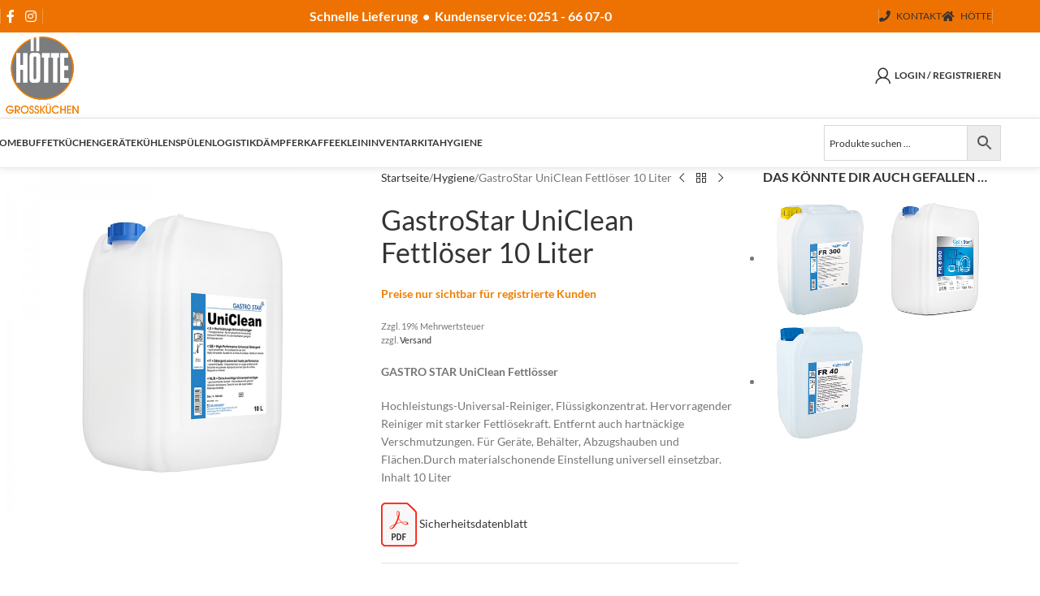

--- FILE ---
content_type: text/html; charset=UTF-8
request_url: https://shop.hoette-grosskuechen.de/produkt/gastrostar-uniclean-fettloeser-2/
body_size: 25000
content:
<!DOCTYPE html>
<html lang="de">
<head>
	<meta charset="UTF-8">
	<link rel="profile" href="https://gmpg.org/xfn/11">
	<link rel="pingback" href="https://shop.hoette-grosskuechen.de/xmlrpc.php">

	<script type="text/javascript">
	window.dataLayer = window.dataLayer || [];

	function gtag() {
		dataLayer.push(arguments);
	}

	gtag("consent", "default", {
		ad_personalization: "denied",
		ad_storage: "denied",
		ad_user_data: "denied",
		analytics_storage: "denied",
		functionality_storage: "denied",
		personalization_storage: "denied",
		security_storage: "granted",
		wait_for_update: 500,
	});
	gtag("set", "ads_data_redaction", true);
	</script>
<script type="text/javascript"
		id="Cookiebot"
		src="https://consent.cookiebot.com/uc.js"
		data-implementation="wp"
		data-cbid="5c736c22-3e1b-4346-ab0d-1c1518ba2d8e"
							async	></script>
<title>GastroStar UniClean Fettlöser 10 Liter &#8211; Hötte Großküchen</title>
<meta name='robots' content='max-image-preview:large' />
	<style>img:is([sizes="auto" i], [sizes^="auto," i]) { contain-intrinsic-size: 3000px 1500px }</style>
	<script>window._wca = window._wca || [];</script>
<link rel='dns-prefetch' href='//stats.wp.com' />
<link rel='dns-prefetch' href='//www.paypalobjects.com' />

<link rel='dns-prefetch' href='//v0.wordpress.com' />
<link rel="alternate" type="application/rss+xml" title="Hötte Großküchen &raquo; Feed" href="https://shop.hoette-grosskuechen.de/feed/" />
<link rel="alternate" type="application/rss+xml" title="Hötte Großküchen &raquo; Kommentar-Feed" href="https://shop.hoette-grosskuechen.de/comments/feed/" />
<link rel='stylesheet' id='german-market-blocks-integrations-css' href='https://shop.hoette-grosskuechen.de/wp-content/plugins/woocommerce-german-market/german-market-blocks/build/integrations.css?ver=3.35.1' type='text/css' media='all' />
<link rel='stylesheet' id='german-market-checkout-block-checkboxes-css' href='https://shop.hoette-grosskuechen.de/wp-content/plugins/woocommerce-german-market/german-market-blocks/build/blocks/checkout-checkboxes/style-index.css?ver=3.35.1' type='text/css' media='all' />
<link rel='stylesheet' id='wp-block-library-css' href='https://shop.hoette-grosskuechen.de/wp-includes/css/dist/block-library/style.min.css?ver=6.8.3' type='text/css' media='all' />
<style id='safe-svg-svg-icon-style-inline-css' type='text/css'>
.safe-svg-cover{text-align:center}.safe-svg-cover .safe-svg-inside{display:inline-block;max-width:100%}.safe-svg-cover svg{fill:currentColor;height:100%;max-height:100%;max-width:100%;width:100%}

</style>
<link rel='stylesheet' id='mediaelement-css' href='https://shop.hoette-grosskuechen.de/wp-includes/js/mediaelement/mediaelementplayer-legacy.min.css?ver=4.2.17' type='text/css' media='all' />
<link rel='stylesheet' id='wp-mediaelement-css' href='https://shop.hoette-grosskuechen.de/wp-includes/js/mediaelement/wp-mediaelement.min.css?ver=6.8.3' type='text/css' media='all' />
<style id='jetpack-sharing-buttons-style-inline-css' type='text/css'>
.jetpack-sharing-buttons__services-list{display:flex;flex-direction:row;flex-wrap:wrap;gap:0;list-style-type:none;margin:5px;padding:0}.jetpack-sharing-buttons__services-list.has-small-icon-size{font-size:12px}.jetpack-sharing-buttons__services-list.has-normal-icon-size{font-size:16px}.jetpack-sharing-buttons__services-list.has-large-icon-size{font-size:24px}.jetpack-sharing-buttons__services-list.has-huge-icon-size{font-size:36px}@media print{.jetpack-sharing-buttons__services-list{display:none!important}}.editor-styles-wrapper .wp-block-jetpack-sharing-buttons{gap:0;padding-inline-start:0}ul.jetpack-sharing-buttons__services-list.has-background{padding:1.25em 2.375em}
</style>
<link rel='stylesheet' id='amazon-payments-advanced-blocks-log-out-banner-css' href='https://shop.hoette-grosskuechen.de/wp-content/plugins/woocommerce-gateway-amazon-payments-advanced/build/js/blocks/log-out-banner/style-index.css?ver=7b7a8388c5cd363f116c' type='text/css' media='all' />
<style id='global-styles-inline-css' type='text/css'>
:root{--wp--preset--aspect-ratio--square: 1;--wp--preset--aspect-ratio--4-3: 4/3;--wp--preset--aspect-ratio--3-4: 3/4;--wp--preset--aspect-ratio--3-2: 3/2;--wp--preset--aspect-ratio--2-3: 2/3;--wp--preset--aspect-ratio--16-9: 16/9;--wp--preset--aspect-ratio--9-16: 9/16;--wp--preset--color--black: #000000;--wp--preset--color--cyan-bluish-gray: #abb8c3;--wp--preset--color--white: #ffffff;--wp--preset--color--pale-pink: #f78da7;--wp--preset--color--vivid-red: #cf2e2e;--wp--preset--color--luminous-vivid-orange: #ff6900;--wp--preset--color--luminous-vivid-amber: #fcb900;--wp--preset--color--light-green-cyan: #7bdcb5;--wp--preset--color--vivid-green-cyan: #00d084;--wp--preset--color--pale-cyan-blue: #8ed1fc;--wp--preset--color--vivid-cyan-blue: #0693e3;--wp--preset--color--vivid-purple: #9b51e0;--wp--preset--gradient--vivid-cyan-blue-to-vivid-purple: linear-gradient(135deg,rgba(6,147,227,1) 0%,rgb(155,81,224) 100%);--wp--preset--gradient--light-green-cyan-to-vivid-green-cyan: linear-gradient(135deg,rgb(122,220,180) 0%,rgb(0,208,130) 100%);--wp--preset--gradient--luminous-vivid-amber-to-luminous-vivid-orange: linear-gradient(135deg,rgba(252,185,0,1) 0%,rgba(255,105,0,1) 100%);--wp--preset--gradient--luminous-vivid-orange-to-vivid-red: linear-gradient(135deg,rgba(255,105,0,1) 0%,rgb(207,46,46) 100%);--wp--preset--gradient--very-light-gray-to-cyan-bluish-gray: linear-gradient(135deg,rgb(238,238,238) 0%,rgb(169,184,195) 100%);--wp--preset--gradient--cool-to-warm-spectrum: linear-gradient(135deg,rgb(74,234,220) 0%,rgb(151,120,209) 20%,rgb(207,42,186) 40%,rgb(238,44,130) 60%,rgb(251,105,98) 80%,rgb(254,248,76) 100%);--wp--preset--gradient--blush-light-purple: linear-gradient(135deg,rgb(255,206,236) 0%,rgb(152,150,240) 100%);--wp--preset--gradient--blush-bordeaux: linear-gradient(135deg,rgb(254,205,165) 0%,rgb(254,45,45) 50%,rgb(107,0,62) 100%);--wp--preset--gradient--luminous-dusk: linear-gradient(135deg,rgb(255,203,112) 0%,rgb(199,81,192) 50%,rgb(65,88,208) 100%);--wp--preset--gradient--pale-ocean: linear-gradient(135deg,rgb(255,245,203) 0%,rgb(182,227,212) 50%,rgb(51,167,181) 100%);--wp--preset--gradient--electric-grass: linear-gradient(135deg,rgb(202,248,128) 0%,rgb(113,206,126) 100%);--wp--preset--gradient--midnight: linear-gradient(135deg,rgb(2,3,129) 0%,rgb(40,116,252) 100%);--wp--preset--font-size--small: 13px;--wp--preset--font-size--medium: 20px;--wp--preset--font-size--large: 36px;--wp--preset--font-size--x-large: 42px;--wp--preset--spacing--20: 0.44rem;--wp--preset--spacing--30: 0.67rem;--wp--preset--spacing--40: 1rem;--wp--preset--spacing--50: 1.5rem;--wp--preset--spacing--60: 2.25rem;--wp--preset--spacing--70: 3.38rem;--wp--preset--spacing--80: 5.06rem;--wp--preset--shadow--natural: 6px 6px 9px rgba(0, 0, 0, 0.2);--wp--preset--shadow--deep: 12px 12px 50px rgba(0, 0, 0, 0.4);--wp--preset--shadow--sharp: 6px 6px 0px rgba(0, 0, 0, 0.2);--wp--preset--shadow--outlined: 6px 6px 0px -3px rgba(255, 255, 255, 1), 6px 6px rgba(0, 0, 0, 1);--wp--preset--shadow--crisp: 6px 6px 0px rgba(0, 0, 0, 1);}:where(body) { margin: 0; }.wp-site-blocks > .alignleft { float: left; margin-right: 2em; }.wp-site-blocks > .alignright { float: right; margin-left: 2em; }.wp-site-blocks > .aligncenter { justify-content: center; margin-left: auto; margin-right: auto; }:where(.is-layout-flex){gap: 0.5em;}:where(.is-layout-grid){gap: 0.5em;}.is-layout-flow > .alignleft{float: left;margin-inline-start: 0;margin-inline-end: 2em;}.is-layout-flow > .alignright{float: right;margin-inline-start: 2em;margin-inline-end: 0;}.is-layout-flow > .aligncenter{margin-left: auto !important;margin-right: auto !important;}.is-layout-constrained > .alignleft{float: left;margin-inline-start: 0;margin-inline-end: 2em;}.is-layout-constrained > .alignright{float: right;margin-inline-start: 2em;margin-inline-end: 0;}.is-layout-constrained > .aligncenter{margin-left: auto !important;margin-right: auto !important;}.is-layout-constrained > :where(:not(.alignleft):not(.alignright):not(.alignfull)){margin-left: auto !important;margin-right: auto !important;}body .is-layout-flex{display: flex;}.is-layout-flex{flex-wrap: wrap;align-items: center;}.is-layout-flex > :is(*, div){margin: 0;}body .is-layout-grid{display: grid;}.is-layout-grid > :is(*, div){margin: 0;}body{padding-top: 0px;padding-right: 0px;padding-bottom: 0px;padding-left: 0px;}a:where(:not(.wp-element-button)){text-decoration: none;}:root :where(.wp-element-button, .wp-block-button__link){background-color: #32373c;border-width: 0;color: #fff;font-family: inherit;font-size: inherit;line-height: inherit;padding: calc(0.667em + 2px) calc(1.333em + 2px);text-decoration: none;}.has-black-color{color: var(--wp--preset--color--black) !important;}.has-cyan-bluish-gray-color{color: var(--wp--preset--color--cyan-bluish-gray) !important;}.has-white-color{color: var(--wp--preset--color--white) !important;}.has-pale-pink-color{color: var(--wp--preset--color--pale-pink) !important;}.has-vivid-red-color{color: var(--wp--preset--color--vivid-red) !important;}.has-luminous-vivid-orange-color{color: var(--wp--preset--color--luminous-vivid-orange) !important;}.has-luminous-vivid-amber-color{color: var(--wp--preset--color--luminous-vivid-amber) !important;}.has-light-green-cyan-color{color: var(--wp--preset--color--light-green-cyan) !important;}.has-vivid-green-cyan-color{color: var(--wp--preset--color--vivid-green-cyan) !important;}.has-pale-cyan-blue-color{color: var(--wp--preset--color--pale-cyan-blue) !important;}.has-vivid-cyan-blue-color{color: var(--wp--preset--color--vivid-cyan-blue) !important;}.has-vivid-purple-color{color: var(--wp--preset--color--vivid-purple) !important;}.has-black-background-color{background-color: var(--wp--preset--color--black) !important;}.has-cyan-bluish-gray-background-color{background-color: var(--wp--preset--color--cyan-bluish-gray) !important;}.has-white-background-color{background-color: var(--wp--preset--color--white) !important;}.has-pale-pink-background-color{background-color: var(--wp--preset--color--pale-pink) !important;}.has-vivid-red-background-color{background-color: var(--wp--preset--color--vivid-red) !important;}.has-luminous-vivid-orange-background-color{background-color: var(--wp--preset--color--luminous-vivid-orange) !important;}.has-luminous-vivid-amber-background-color{background-color: var(--wp--preset--color--luminous-vivid-amber) !important;}.has-light-green-cyan-background-color{background-color: var(--wp--preset--color--light-green-cyan) !important;}.has-vivid-green-cyan-background-color{background-color: var(--wp--preset--color--vivid-green-cyan) !important;}.has-pale-cyan-blue-background-color{background-color: var(--wp--preset--color--pale-cyan-blue) !important;}.has-vivid-cyan-blue-background-color{background-color: var(--wp--preset--color--vivid-cyan-blue) !important;}.has-vivid-purple-background-color{background-color: var(--wp--preset--color--vivid-purple) !important;}.has-black-border-color{border-color: var(--wp--preset--color--black) !important;}.has-cyan-bluish-gray-border-color{border-color: var(--wp--preset--color--cyan-bluish-gray) !important;}.has-white-border-color{border-color: var(--wp--preset--color--white) !important;}.has-pale-pink-border-color{border-color: var(--wp--preset--color--pale-pink) !important;}.has-vivid-red-border-color{border-color: var(--wp--preset--color--vivid-red) !important;}.has-luminous-vivid-orange-border-color{border-color: var(--wp--preset--color--luminous-vivid-orange) !important;}.has-luminous-vivid-amber-border-color{border-color: var(--wp--preset--color--luminous-vivid-amber) !important;}.has-light-green-cyan-border-color{border-color: var(--wp--preset--color--light-green-cyan) !important;}.has-vivid-green-cyan-border-color{border-color: var(--wp--preset--color--vivid-green-cyan) !important;}.has-pale-cyan-blue-border-color{border-color: var(--wp--preset--color--pale-cyan-blue) !important;}.has-vivid-cyan-blue-border-color{border-color: var(--wp--preset--color--vivid-cyan-blue) !important;}.has-vivid-purple-border-color{border-color: var(--wp--preset--color--vivid-purple) !important;}.has-vivid-cyan-blue-to-vivid-purple-gradient-background{background: var(--wp--preset--gradient--vivid-cyan-blue-to-vivid-purple) !important;}.has-light-green-cyan-to-vivid-green-cyan-gradient-background{background: var(--wp--preset--gradient--light-green-cyan-to-vivid-green-cyan) !important;}.has-luminous-vivid-amber-to-luminous-vivid-orange-gradient-background{background: var(--wp--preset--gradient--luminous-vivid-amber-to-luminous-vivid-orange) !important;}.has-luminous-vivid-orange-to-vivid-red-gradient-background{background: var(--wp--preset--gradient--luminous-vivid-orange-to-vivid-red) !important;}.has-very-light-gray-to-cyan-bluish-gray-gradient-background{background: var(--wp--preset--gradient--very-light-gray-to-cyan-bluish-gray) !important;}.has-cool-to-warm-spectrum-gradient-background{background: var(--wp--preset--gradient--cool-to-warm-spectrum) !important;}.has-blush-light-purple-gradient-background{background: var(--wp--preset--gradient--blush-light-purple) !important;}.has-blush-bordeaux-gradient-background{background: var(--wp--preset--gradient--blush-bordeaux) !important;}.has-luminous-dusk-gradient-background{background: var(--wp--preset--gradient--luminous-dusk) !important;}.has-pale-ocean-gradient-background{background: var(--wp--preset--gradient--pale-ocean) !important;}.has-electric-grass-gradient-background{background: var(--wp--preset--gradient--electric-grass) !important;}.has-midnight-gradient-background{background: var(--wp--preset--gradient--midnight) !important;}.has-small-font-size{font-size: var(--wp--preset--font-size--small) !important;}.has-medium-font-size{font-size: var(--wp--preset--font-size--medium) !important;}.has-large-font-size{font-size: var(--wp--preset--font-size--large) !important;}.has-x-large-font-size{font-size: var(--wp--preset--font-size--x-large) !important;}
:where(.wp-block-post-template.is-layout-flex){gap: 1.25em;}:where(.wp-block-post-template.is-layout-grid){gap: 1.25em;}
:where(.wp-block-columns.is-layout-flex){gap: 2em;}:where(.wp-block-columns.is-layout-grid){gap: 2em;}
:root :where(.wp-block-pullquote){font-size: 1.5em;line-height: 1.6;}
</style>
<link rel='stylesheet' id='rs-plugin-settings-css' href='https://shop.hoette-grosskuechen.de/wp-content/plugins/revslider/public/assets/css/rs6.css?ver=6.4.8' type='text/css' media='all' />
<style id='rs-plugin-settings-inline-css' type='text/css'>
#rs-demo-id {}
</style>
<style id='woocommerce-inline-inline-css' type='text/css'>
.woocommerce form .form-row .required { visibility: visible; }
</style>
<link rel='stylesheet' id='aws-style-css' href='https://shop.hoette-grosskuechen.de/wp-content/plugins/advanced-woo-search/assets/css/common.min.css?ver=3.42' type='text/css' media='all' />
<link rel='stylesheet' id='searchwp-forms-css' href='https://shop.hoette-grosskuechen.de/wp-content/plugins/searchwp-live-ajax-search/assets/styles/frontend/search-forms.min.css?ver=1.8.6' type='text/css' media='all' />
<link rel='stylesheet' id='searchwp-live-search-css' href='https://shop.hoette-grosskuechen.de/wp-content/plugins/searchwp-live-ajax-search/assets/styles/style.min.css?ver=1.8.6' type='text/css' media='all' />
<style id='searchwp-live-search-inline-css' type='text/css'>
.searchwp-live-search-result .searchwp-live-search-result--title a {
  font-size: 16px;
}
.searchwp-live-search-result .searchwp-live-search-result--price {
  font-size: 14px;
}
.searchwp-live-search-result .searchwp-live-search-result--add-to-cart .button {
  font-size: 14px;
}

</style>
<link rel='stylesheet' id='german-market-blocks-order-button-position-css' href='https://shop.hoette-grosskuechen.de/wp-content/plugins/woocommerce-german-market/german-market-blocks/additional-css/order-button-checkout-fields.css?ver=3.35.1' type='text/css' media='all' />
<link rel='stylesheet' id='woocommerce-de_frontend_styles-css' href='https://shop.hoette-grosskuechen.de/wp-content/plugins/woocommerce-german-market/css/frontend.min.css?ver=3.35.1' type='text/css' media='all' />
<link rel='stylesheet' id='stm_hb_main-css' href='https://shop.hoette-grosskuechen.de/wp-content/plugins/pearl-header-builder/assets/frontend/assets/css/header/main.css?ver=1.3.13' type='text/css' media='all' />
<link rel='stylesheet' id='stm_hb_sticky-css' href='https://shop.hoette-grosskuechen.de/wp-content/plugins/pearl-header-builder/assets/frontend/assets/vendor/sticky.css?ver=1.3.13' type='text/css' media='all' />
<link rel='stylesheet' id='fontawesome-css' href='https://shop.hoette-grosskuechen.de/wp-content/plugins/pearl-header-builder/assets/frontend/assets/css/font-awesome.min.css?ver=1.3.13' type='text/css' media='all' />
<link rel='stylesheet' id='wcmmq-front-style-css' href='https://shop.hoette-grosskuechen.de/wp-content/plugins/woo-min-max-quantity-step-control-single/assets/css/wcmmq-front.css?ver=1.0.0' type='text/css' media='all' />
<link rel='stylesheet' id='elementor-icons-css' href='https://shop.hoette-grosskuechen.de/wp-content/plugins/elementor/assets/lib/eicons/css/elementor-icons.min.css?ver=5.43.0' type='text/css' media='all' />
<link rel='stylesheet' id='elementor-frontend-css' href='https://shop.hoette-grosskuechen.de/wp-content/plugins/elementor/assets/css/frontend.min.css?ver=3.31.2' type='text/css' media='all' />
<link rel='stylesheet' id='elementor-post-11639-css' href='https://shop.hoette-grosskuechen.de/wp-content/uploads/elementor/css/post-11639.css?ver=1768477533' type='text/css' media='all' />
<link rel='stylesheet' id='wd-style-base-css' href='https://shop.hoette-grosskuechen.de/wp-content/themes/woodmart/css/parts/base.min.css?ver=8.2.6' type='text/css' media='all' />
<link rel='stylesheet' id='wd-helpers-wpb-elem-css' href='https://shop.hoette-grosskuechen.de/wp-content/themes/woodmart/css/parts/helpers-wpb-elem.min.css?ver=8.2.6' type='text/css' media='all' />
<link rel='stylesheet' id='wd-revolution-slider-css' href='https://shop.hoette-grosskuechen.de/wp-content/themes/woodmart/css/parts/int-rev-slider.min.css?ver=8.2.6' type='text/css' media='all' />
<link rel='stylesheet' id='wd-woo-stripe-css' href='https://shop.hoette-grosskuechen.de/wp-content/themes/woodmart/css/parts/int-woo-stripe.min.css?ver=8.2.6' type='text/css' media='all' />
<link rel='stylesheet' id='wd-elementor-base-css' href='https://shop.hoette-grosskuechen.de/wp-content/themes/woodmart/css/parts/int-elem-base.min.css?ver=8.2.6' type='text/css' media='all' />
<link rel='stylesheet' id='wd-int-wordfence-css' href='https://shop.hoette-grosskuechen.de/wp-content/themes/woodmart/css/parts/int-wordfence.min.css?ver=8.2.6' type='text/css' media='all' />
<link rel='stylesheet' id='wd-notices-fixed-css' href='https://shop.hoette-grosskuechen.de/wp-content/themes/woodmart/css/parts/woo-opt-sticky-notices-old.min.css?ver=8.2.6' type='text/css' media='all' />
<link rel='stylesheet' id='wd-woocommerce-base-css' href='https://shop.hoette-grosskuechen.de/wp-content/themes/woodmart/css/parts/woocommerce-base.min.css?ver=8.2.6' type='text/css' media='all' />
<link rel='stylesheet' id='wd-mod-star-rating-css' href='https://shop.hoette-grosskuechen.de/wp-content/themes/woodmart/css/parts/mod-star-rating.min.css?ver=8.2.6' type='text/css' media='all' />
<link rel='stylesheet' id='wd-woocommerce-block-notices-css' href='https://shop.hoette-grosskuechen.de/wp-content/themes/woodmart/css/parts/woo-mod-block-notices.min.css?ver=8.2.6' type='text/css' media='all' />
<link rel='stylesheet' id='wd-woo-mod-quantity-css' href='https://shop.hoette-grosskuechen.de/wp-content/themes/woodmart/css/parts/woo-mod-quantity.min.css?ver=8.2.6' type='text/css' media='all' />
<link rel='stylesheet' id='wd-woo-single-prod-el-base-css' href='https://shop.hoette-grosskuechen.de/wp-content/themes/woodmart/css/parts/woo-single-prod-el-base.min.css?ver=8.2.6' type='text/css' media='all' />
<link rel='stylesheet' id='wd-woo-mod-stock-status-css' href='https://shop.hoette-grosskuechen.de/wp-content/themes/woodmart/css/parts/woo-mod-stock-status.min.css?ver=8.2.6' type='text/css' media='all' />
<link rel='stylesheet' id='wd-woo-mod-shop-attributes-css' href='https://shop.hoette-grosskuechen.de/wp-content/themes/woodmart/css/parts/woo-mod-shop-attributes.min.css?ver=8.2.6' type='text/css' media='all' />
<link rel='stylesheet' id='wd-wp-blocks-css' href='https://shop.hoette-grosskuechen.de/wp-content/themes/woodmart/css/parts/wp-blocks.min.css?ver=8.2.6' type='text/css' media='all' />
<link rel='stylesheet' id='wd-header-base-css' href='https://shop.hoette-grosskuechen.de/wp-content/themes/woodmart/css/parts/header-base.min.css?ver=8.2.6' type='text/css' media='all' />
<link rel='stylesheet' id='wd-mod-tools-css' href='https://shop.hoette-grosskuechen.de/wp-content/themes/woodmart/css/parts/mod-tools.min.css?ver=8.2.6' type='text/css' media='all' />
<link rel='stylesheet' id='wd-header-elements-base-css' href='https://shop.hoette-grosskuechen.de/wp-content/themes/woodmart/css/parts/header-el-base.min.css?ver=8.2.6' type='text/css' media='all' />
<link rel='stylesheet' id='wd-social-icons-css' href='https://shop.hoette-grosskuechen.de/wp-content/themes/woodmart/css/parts/el-social-icons.min.css?ver=8.2.6' type='text/css' media='all' />
<link rel='stylesheet' id='wd-woo-mod-login-form-css' href='https://shop.hoette-grosskuechen.de/wp-content/themes/woodmart/css/parts/woo-mod-login-form.min.css?ver=8.2.6' type='text/css' media='all' />
<link rel='stylesheet' id='wd-header-my-account-css' href='https://shop.hoette-grosskuechen.de/wp-content/themes/woodmart/css/parts/header-el-my-account.min.css?ver=8.2.6' type='text/css' media='all' />
<link rel='stylesheet' id='wd-header-cart-side-css' href='https://shop.hoette-grosskuechen.de/wp-content/themes/woodmart/css/parts/header-el-cart-side.min.css?ver=8.2.6' type='text/css' media='all' />
<link rel='stylesheet' id='wd-header-mobile-nav-dropdown-css' href='https://shop.hoette-grosskuechen.de/wp-content/themes/woodmart/css/parts/header-el-mobile-nav-dropdown.min.css?ver=8.2.6' type='text/css' media='all' />
<link rel='stylesheet' id='wd-page-title-css' href='https://shop.hoette-grosskuechen.de/wp-content/themes/woodmart/css/parts/page-title.min.css?ver=8.2.6' type='text/css' media='all' />
<link rel='stylesheet' id='wd-woo-single-prod-predefined-css' href='https://shop.hoette-grosskuechen.de/wp-content/themes/woodmart/css/parts/woo-single-prod-predefined.min.css?ver=8.2.6' type='text/css' media='all' />
<link rel='stylesheet' id='wd-woo-single-prod-and-quick-view-predefined-css' href='https://shop.hoette-grosskuechen.de/wp-content/themes/woodmart/css/parts/woo-single-prod-and-quick-view-predefined.min.css?ver=8.2.6' type='text/css' media='all' />
<link rel='stylesheet' id='wd-woo-single-prod-el-tabs-predefined-css' href='https://shop.hoette-grosskuechen.de/wp-content/themes/woodmart/css/parts/woo-single-prod-el-tabs-predefined.min.css?ver=8.2.6' type='text/css' media='all' />
<link rel='stylesheet' id='wd-woo-single-prod-el-gallery-css' href='https://shop.hoette-grosskuechen.de/wp-content/themes/woodmart/css/parts/woo-single-prod-el-gallery.min.css?ver=8.2.6' type='text/css' media='all' />
<link rel='stylesheet' id='wd-swiper-css' href='https://shop.hoette-grosskuechen.de/wp-content/themes/woodmart/css/parts/lib-swiper.min.css?ver=8.2.6' type='text/css' media='all' />
<link rel='stylesheet' id='wd-swiper-arrows-css' href='https://shop.hoette-grosskuechen.de/wp-content/themes/woodmart/css/parts/lib-swiper-arrows.min.css?ver=8.2.6' type='text/css' media='all' />
<link rel='stylesheet' id='wd-woo-single-prod-el-navigation-css' href='https://shop.hoette-grosskuechen.de/wp-content/themes/woodmart/css/parts/woo-single-prod-el-navigation.min.css?ver=8.2.6' type='text/css' media='all' />
<link rel='stylesheet' id='wd-accordion-css' href='https://shop.hoette-grosskuechen.de/wp-content/themes/woodmart/css/parts/el-accordion.min.css?ver=8.2.6' type='text/css' media='all' />
<link rel='stylesheet' id='wd-accordion-elem-wpb-css' href='https://shop.hoette-grosskuechen.de/wp-content/themes/woodmart/css/parts/el-accordion-wpb-elem.min.css?ver=8.2.6' type='text/css' media='all' />
<link rel='stylesheet' id='wd-off-canvas-sidebar-css' href='https://shop.hoette-grosskuechen.de/wp-content/themes/woodmart/css/parts/opt-off-canvas-sidebar.min.css?ver=8.2.6' type='text/css' media='all' />
<link rel='stylesheet' id='wd-widget-product-upsells-css' href='https://shop.hoette-grosskuechen.de/wp-content/themes/woodmart/css/parts/woo-widget-upsells.min.css?ver=8.2.6' type='text/css' media='all' />
<link rel='stylesheet' id='wd-product-loop-css' href='https://shop.hoette-grosskuechen.de/wp-content/themes/woodmart/css/parts/woo-product-loop.min.css?ver=8.2.6' type='text/css' media='all' />
<link rel='stylesheet' id='wd-product-loop-quick-css' href='https://shop.hoette-grosskuechen.de/wp-content/themes/woodmart/css/parts/woo-product-loop-quick.min.css?ver=8.2.6' type='text/css' media='all' />
<link rel='stylesheet' id='wd-woo-mod-add-btn-replace-css' href='https://shop.hoette-grosskuechen.de/wp-content/themes/woodmart/css/parts/woo-mod-add-btn-replace.min.css?ver=8.2.6' type='text/css' media='all' />
<link rel='stylesheet' id='wd-woo-mod-swatches-base-css' href='https://shop.hoette-grosskuechen.de/wp-content/themes/woodmart/css/parts/woo-mod-swatches-base.min.css?ver=8.2.6' type='text/css' media='all' />
<link rel='stylesheet' id='wd-bordered-product-css' href='https://shop.hoette-grosskuechen.de/wp-content/themes/woodmart/css/parts/woo-opt-bordered-product.min.css?ver=8.2.6' type='text/css' media='all' />
<link rel='stylesheet' id='wd-mfp-popup-css' href='https://shop.hoette-grosskuechen.de/wp-content/themes/woodmart/css/parts/lib-magnific-popup.min.css?ver=8.2.6' type='text/css' media='all' />
<link rel='stylesheet' id='wd-swiper-pagin-css' href='https://shop.hoette-grosskuechen.de/wp-content/themes/woodmart/css/parts/lib-swiper-pagin.min.css?ver=8.2.6' type='text/css' media='all' />
<link rel='stylesheet' id='wd-footer-base-css' href='https://shop.hoette-grosskuechen.de/wp-content/themes/woodmart/css/parts/footer-base.min.css?ver=8.2.6' type='text/css' media='all' />
<link rel='stylesheet' id='wd-widget-nav-css' href='https://shop.hoette-grosskuechen.de/wp-content/themes/woodmart/css/parts/widget-nav.min.css?ver=8.2.6' type='text/css' media='all' />
<link rel='stylesheet' id='wd-scroll-top-css' href='https://shop.hoette-grosskuechen.de/wp-content/themes/woodmart/css/parts/opt-scrolltotop.min.css?ver=8.2.6' type='text/css' media='all' />
<link rel='stylesheet' id='wd-wd-search-form-css' href='https://shop.hoette-grosskuechen.de/wp-content/themes/woodmart/css/parts/wd-search-form.min.css?ver=8.2.6' type='text/css' media='all' />
<link rel='stylesheet' id='wd-wd-search-results-css' href='https://shop.hoette-grosskuechen.de/wp-content/themes/woodmart/css/parts/wd-search-results.min.css?ver=8.2.6' type='text/css' media='all' />
<link rel='stylesheet' id='wd-wd-search-dropdown-css' href='https://shop.hoette-grosskuechen.de/wp-content/themes/woodmart/css/parts/wd-search-dropdown.min.css?ver=8.2.6' type='text/css' media='all' />
<link rel='stylesheet' id='wd-header-my-account-sidebar-css' href='https://shop.hoette-grosskuechen.de/wp-content/themes/woodmart/css/parts/header-el-my-account-sidebar.min.css?ver=8.2.6' type='text/css' media='all' />
<link rel='stylesheet' id='wd-mod-sticky-sidebar-opener-css' href='https://shop.hoette-grosskuechen.de/wp-content/themes/woodmart/css/parts/mod-sticky-sidebar-opener.min.css?ver=8.2.6' type='text/css' media='all' />
<link rel='stylesheet' id='xts-google-fonts-css' href='//shop.hoette-grosskuechen.de/wp-content/uploads/omgf/xts-google-fonts/xts-google-fonts.css?ver=1665568220' type='text/css' media='all' />
<script type="text/javascript" src="https://shop.hoette-grosskuechen.de/wp-includes/js/jquery/jquery.min.js?ver=3.7.1" id="jquery-core-js"></script>
<script type="text/javascript" src="https://shop.hoette-grosskuechen.de/wp-includes/js/jquery/jquery-migrate.min.js?ver=3.4.1" id="jquery-migrate-js"></script>
<script type="text/javascript" src="https://shop.hoette-grosskuechen.de/wp-content/plugins/revslider/public/assets/js/rbtools.min.js?ver=6.4.5" id="tp-tools-js"></script>
<script type="text/javascript" src="https://shop.hoette-grosskuechen.de/wp-content/plugins/revslider/public/assets/js/rs6.min.js?ver=6.4.8" id="revmin-js"></script>
<script type="text/javascript" src="https://shop.hoette-grosskuechen.de/wp-content/plugins/woocommerce/assets/js/jquery-blockui/jquery.blockUI.min.js?ver=2.7.0-wc.10.1.3" id="jquery-blockui-js" defer="defer" data-wp-strategy="defer"></script>
<script type="text/javascript" id="wc-add-to-cart-js-extra">
/* <![CDATA[ */
var wc_add_to_cart_params = {"ajax_url":"\/wp-admin\/admin-ajax.php","wc_ajax_url":"\/?wc-ajax=%%endpoint%%","i18n_view_cart":"Warenkorb anzeigen","cart_url":"https:\/\/shop.hoette-grosskuechen.de\/warenkorb\/","is_cart":"","cart_redirect_after_add":"no"};
/* ]]> */
</script>
<script type="text/javascript" src="https://shop.hoette-grosskuechen.de/wp-content/plugins/woocommerce/assets/js/frontend/add-to-cart.min.js?ver=10.1.3" id="wc-add-to-cart-js" defer="defer" data-wp-strategy="defer"></script>
<script type="text/javascript" src="https://shop.hoette-grosskuechen.de/wp-content/plugins/woocommerce/assets/js/zoom/jquery.zoom.min.js?ver=1.7.21-wc.10.1.3" id="zoom-js" defer="defer" data-wp-strategy="defer"></script>
<script type="text/javascript" id="wc-single-product-js-extra">
/* <![CDATA[ */
var wc_single_product_params = {"i18n_required_rating_text":"Bitte w\u00e4hle eine Bewertung","i18n_rating_options":["1 von 5\u00a0Sternen","2 von 5\u00a0Sternen","3 von 5\u00a0Sternen","4 von 5\u00a0Sternen","5 von 5\u00a0Sternen"],"i18n_product_gallery_trigger_text":"Bildergalerie im Vollbildmodus anzeigen","review_rating_required":"yes","flexslider":{"rtl":false,"animation":"slide","smoothHeight":true,"directionNav":false,"controlNav":"thumbnails","slideshow":false,"animationSpeed":500,"animationLoop":false,"allowOneSlide":false},"zoom_enabled":"","zoom_options":[],"photoswipe_enabled":"","photoswipe_options":{"shareEl":false,"closeOnScroll":false,"history":false,"hideAnimationDuration":0,"showAnimationDuration":0},"flexslider_enabled":""};
/* ]]> */
</script>
<script type="text/javascript" src="https://shop.hoette-grosskuechen.de/wp-content/plugins/woocommerce/assets/js/frontend/single-product.min.js?ver=10.1.3" id="wc-single-product-js" defer="defer" data-wp-strategy="defer"></script>
<script type="text/javascript" src="https://shop.hoette-grosskuechen.de/wp-content/plugins/woocommerce/assets/js/js-cookie/js.cookie.min.js?ver=2.1.4-wc.10.1.3" id="js-cookie-js" defer="defer" data-wp-strategy="defer"></script>
<script type="text/javascript" id="woocommerce-js-extra">
/* <![CDATA[ */
var woocommerce_params = {"ajax_url":"\/wp-admin\/admin-ajax.php","wc_ajax_url":"\/?wc-ajax=%%endpoint%%","i18n_password_show":"Passwort anzeigen","i18n_password_hide":"Passwort verbergen"};
/* ]]> */
</script>
<script type="text/javascript" src="https://shop.hoette-grosskuechen.de/wp-content/plugins/woocommerce/assets/js/frontend/woocommerce.min.js?ver=10.1.3" id="woocommerce-js" defer="defer" data-wp-strategy="defer"></script>
<script type="text/javascript" src="https://stats.wp.com/s-202603.js" id="woocommerce-analytics-js" defer="defer" data-wp-strategy="defer"></script>
<script type="text/javascript" id="woocommerce_de_frontend-js-extra">
/* <![CDATA[ */
var sepa_ajax_object = {"ajax_url":"https:\/\/shop.hoette-grosskuechen.de\/wp-admin\/admin-ajax.php","nonce":"a1edd7a564"};
var woocommerce_remove_updated_totals = {"val":"0"};
var woocommerce_payment_update = {"val":"1"};
var german_market_price_variable_products = {"val":"gm_sepcial"};
var german_market_price_variable_theme_extra_element = {"val":"none"};
var german_market_legal_info_product_reviews = {"element":".woocommerce-Reviews .commentlist","activated":"off"};
var ship_different_address = {"message":"<p class=\"woocommerce-notice woocommerce-notice--info woocommerce-info\" id=\"german-market-puchase-on-account-message\">\"Lieferung an eine andere Adresse senden\" ist f\u00fcr die gew\u00e4hlte Zahlungsart \"Kauf auf Rechnung\" nicht verf\u00fcgbar und wurde deaktiviert!<\/p>","before_element":".woocommerce-checkout-payment"};
/* ]]> */
</script>
<script type="text/javascript" src="https://shop.hoette-grosskuechen.de/wp-content/plugins/woocommerce-german-market/js/WooCommerce-German-Market-Frontend.min.js?ver=3.35.1" id="woocommerce_de_frontend-js"></script>
<script type="text/javascript" src="https://shop.hoette-grosskuechen.de/wp-content/themes/woodmart/js/libs/device.min.js?ver=8.2.6" id="wd-device-library-js"></script>
<script type="text/javascript" src="https://shop.hoette-grosskuechen.de/wp-content/themes/woodmart/js/scripts/global/scrollBar.min.js?ver=8.2.6" id="wd-scrollbar-js"></script>
<link rel="https://api.w.org/" href="https://shop.hoette-grosskuechen.de/wp-json/" /><link rel="alternate" title="JSON" type="application/json" href="https://shop.hoette-grosskuechen.de/wp-json/wp/v2/product/15673" /><link rel="EditURI" type="application/rsd+xml" title="RSD" href="https://shop.hoette-grosskuechen.de/xmlrpc.php?rsd" />
<meta name="generator" content="WordPress 6.8.3" />
<meta name="generator" content="WooCommerce 10.1.3" />
<link rel="canonical" href="https://shop.hoette-grosskuechen.de/produkt/gastrostar-uniclean-fettloeser-2/" />
<link rel="alternate" title="oEmbed (JSON)" type="application/json+oembed" href="https://shop.hoette-grosskuechen.de/wp-json/oembed/1.0/embed?url=https%3A%2F%2Fshop.hoette-grosskuechen.de%2Fprodukt%2Fgastrostar-uniclean-fettloeser-2%2F" />
<link rel="alternate" title="oEmbed (XML)" type="text/xml+oembed" href="https://shop.hoette-grosskuechen.de/wp-json/oembed/1.0/embed?url=https%3A%2F%2Fshop.hoette-grosskuechen.de%2Fprodukt%2Fgastrostar-uniclean-fettloeser-2%2F&#038;format=xml" />

<link rel="stylesheet" href="https://shop.hoette-grosskuechen.de/wp-content/plugins/count-per-day/counter.css" type="text/css" />
<style type="text/css">
span.wcmmq_prefix {
    float: left;
    padding: 10px;
    margin: 0;
}
</style>
	<style>img#wpstats{display:none}</style>
							<meta name="viewport" content="width=device-width, initial-scale=1.0, maximum-scale=1.0, user-scalable=no">
										<noscript><style>.woocommerce-product-gallery{ opacity: 1 !important; }</style></noscript>
	<meta name="generator" content="Elementor 3.31.2; features: additional_custom_breakpoints, e_element_cache; settings: css_print_method-external, google_font-enabled, font_display-auto">
			<style>
				.e-con.e-parent:nth-of-type(n+4):not(.e-lazyloaded):not(.e-no-lazyload),
				.e-con.e-parent:nth-of-type(n+4):not(.e-lazyloaded):not(.e-no-lazyload) * {
					background-image: none !important;
				}
				@media screen and (max-height: 1024px) {
					.e-con.e-parent:nth-of-type(n+3):not(.e-lazyloaded):not(.e-no-lazyload),
					.e-con.e-parent:nth-of-type(n+3):not(.e-lazyloaded):not(.e-no-lazyload) * {
						background-image: none !important;
					}
				}
				@media screen and (max-height: 640px) {
					.e-con.e-parent:nth-of-type(n+2):not(.e-lazyloaded):not(.e-no-lazyload),
					.e-con.e-parent:nth-of-type(n+2):not(.e-lazyloaded):not(.e-no-lazyload) * {
						background-image: none !important;
					}
				}
			</style>
			<meta name="generator" content="Powered by Slider Revolution 6.4.8 - responsive, Mobile-Friendly Slider Plugin for WordPress with comfortable drag and drop interface." />

<!-- Jetpack Open Graph Tags -->
<meta property="og:type" content="article" />
<meta property="og:title" content="GastroStar UniClean Fettlöser 10 Liter" />
<meta property="og:url" content="https://shop.hoette-grosskuechen.de/produkt/gastrostar-uniclean-fettloeser-2/" />
<meta property="og:description" content="GASTRO STAR UniClean Fettlösser Hochleistungs-Universal-Reiniger, Flüssigkonzentrat. Hervorragender Reiniger mit starker Fettlösekraft. Entfernt auch hartnäckige Verschmutzungen. Für Geräte, Behält…" />
<meta property="article:published_time" content="2021-08-26T11:24:22+00:00" />
<meta property="article:modified_time" content="2024-04-18T09:15:47+00:00" />
<meta property="og:site_name" content="Hötte Großküchen" />
<meta property="og:image" content="https://shop.hoette-grosskuechen.de/wp-content/uploads/2021/08/main27216.jpg" />
<meta property="og:image:width" content="900" />
<meta property="og:image:height" content="900" />
<meta property="og:image:alt" content="" />
<meta property="og:locale" content="de_DE" />
<meta name="twitter:text:title" content="GastroStar UniClean Fettlöser 10 Liter" />
<meta name="twitter:image" content="https://shop.hoette-grosskuechen.de/wp-content/uploads/2021/08/main27216.jpg?w=640" />
<meta name="twitter:card" content="summary_large_image" />

<!-- End Jetpack Open Graph Tags -->
<script type="text/javascript">function setREVStartSize(e){
			//window.requestAnimationFrame(function() {				 
				window.RSIW = window.RSIW===undefined ? window.innerWidth : window.RSIW;	
				window.RSIH = window.RSIH===undefined ? window.innerHeight : window.RSIH;	
				try {								
					var pw = document.getElementById(e.c).parentNode.offsetWidth,
						newh;
					pw = pw===0 || isNaN(pw) ? window.RSIW : pw;
					e.tabw = e.tabw===undefined ? 0 : parseInt(e.tabw);
					e.thumbw = e.thumbw===undefined ? 0 : parseInt(e.thumbw);
					e.tabh = e.tabh===undefined ? 0 : parseInt(e.tabh);
					e.thumbh = e.thumbh===undefined ? 0 : parseInt(e.thumbh);
					e.tabhide = e.tabhide===undefined ? 0 : parseInt(e.tabhide);
					e.thumbhide = e.thumbhide===undefined ? 0 : parseInt(e.thumbhide);
					e.mh = e.mh===undefined || e.mh=="" || e.mh==="auto" ? 0 : parseInt(e.mh,0);		
					if(e.layout==="fullscreen" || e.l==="fullscreen") 						
						newh = Math.max(e.mh,window.RSIH);					
					else{					
						e.gw = Array.isArray(e.gw) ? e.gw : [e.gw];
						for (var i in e.rl) if (e.gw[i]===undefined || e.gw[i]===0) e.gw[i] = e.gw[i-1];					
						e.gh = e.el===undefined || e.el==="" || (Array.isArray(e.el) && e.el.length==0)? e.gh : e.el;
						e.gh = Array.isArray(e.gh) ? e.gh : [e.gh];
						for (var i in e.rl) if (e.gh[i]===undefined || e.gh[i]===0) e.gh[i] = e.gh[i-1];
											
						var nl = new Array(e.rl.length),
							ix = 0,						
							sl;					
						e.tabw = e.tabhide>=pw ? 0 : e.tabw;
						e.thumbw = e.thumbhide>=pw ? 0 : e.thumbw;
						e.tabh = e.tabhide>=pw ? 0 : e.tabh;
						e.thumbh = e.thumbhide>=pw ? 0 : e.thumbh;					
						for (var i in e.rl) nl[i] = e.rl[i]<window.RSIW ? 0 : e.rl[i];
						sl = nl[0];									
						for (var i in nl) if (sl>nl[i] && nl[i]>0) { sl = nl[i]; ix=i;}															
						var m = pw>(e.gw[ix]+e.tabw+e.thumbw) ? 1 : (pw-(e.tabw+e.thumbw)) / (e.gw[ix]);					
						newh =  (e.gh[ix] * m) + (e.tabh + e.thumbh);
					}				
					if(window.rs_init_css===undefined) window.rs_init_css = document.head.appendChild(document.createElement("style"));					
					document.getElementById(e.c).height = newh+"px";
					window.rs_init_css.innerHTML += "#"+e.c+"_wrapper { height: "+newh+"px }";				
				} catch(e){
					console.log("Failure at Presize of Slider:" + e)
				}					   
			//});
		  };</script>
		<style type="text/css" id="wp-custom-css">
			.elementor-258 .elementor-element.elementor-element-398109:not(.elementor-motion-effects-element-type-background), .elementor-258 .elementor-element.elementor-element-398109 > .elementor-motion-effects-container > .elementor-motion-effects-layer {
	display:none;
}

.product-tabs-wrapper {
    padding-top: 5px;
    padding-bottom: 5px;
    border-top: 0px;
    border-bottom: 0px;
    background-color: #FFF;
}

.cat-design-center .category-title {
    color: white;
    text-shadow: 1px 2px 2px black;
}

.category-grid-item .category-title {
    margin-bottom: 0;
    text-transform: uppercase;
    font-weight: 900;
    font-size: 25px;
    line-height: 1.5;
}

.btns-default-dark #dokan-form-contact-seller.seller-form input.dokan-btn-theme, .btns-default-dark .cart-actions .button[name=update_cart], .btns-default-dark .cart-totals-inner .shipping-calculator-form .button, .btns-default-dark .simplePopup .submit-report-abuse, .btns-default-dark .vendor_sort input[type=submit], .btns-default-dark .wcmp-quick-info-wrapper input[type=submit], .btns-default-dark .wd-age-verify-forbidden, .btns-default-dark .widget_price_filter .price_slider_amount .button, .btns-default-dark .widget_shopping_cart .buttons .btn-cart, .btns-default-dark .woodmart-switch-to-register {
    color: white;
}

.page-title {
    display: none;
}

.woodmart-buttons[class*=wd-pos-r] .woodmart-tooltip-label {
    top: 50%;
    right: 100%;
    margin-top: -17px;
    margin-right: -17px;
}

.product-grid-item .swatches-on-grid {
    display: none;
}

.price .amount {
    font-size: 15pt;
}

.woocommerce-product-details__short-description {
    margin-top: 20px;
}

.woocommerce_de_versandkosten {
    margin-bottom: 20px;
}

i.fa.fa-exclamation-triangle.wmmc-cart-mark-success {
    display:none;
}

.product-total .product-tax {
    display: block;
    text-align: right;
}


.nav-link-text {
   font-size:12px;
}

.wd-tools-element .wd-tools-text {
    margin-left: 4px;
    vertical-align: middle;
    text-transform: uppercase;
    white-space: nowrap;
    font-weight: 600;
    font-size: 12px;
}  

@media only screen and (min-width: 300px) {
.paypal-button:not(.paypal-button-card) {
    margin-bottom: 20px;
		
}
}

@media only screen and (min-width: 300px) {
.paypal-button:not(.paypal-button-card) {
	margin-top: 20px;
}
	}

#pay_with_amazon {
    margin: 0;
    line-height: 1em;
    display: block;
    border: 0;
    text-align: right;
    margin-top: 50px;
}

.wc-amazon-payments-advanced-info {
display:none;
}

div#paypal-button .paypal-button:nth-child(2) 
{
    display:none;
}

.cart-actions .button[name="update_cart"] {
    color: white;
}

.woocommerce-mini-cart__buttons .btn-cart {
    color: white;
}

.product-grid-item .price {
    margin-bottom: 10px;
    margin-top: 10px;
}

.notifications-sticky div.wpcf7-response-output, .notifications-sticky .mc4wp-alert, .notifications-sticky .woocommerce-error, .notifications-sticky .woocommerce-message, .notifications-sticky .yith_ywraq_add_item_product_message {
    background: #ee7f01;
}

.cart-totals-inner .woocommerce-shipping-destination {
    display: none;
}


.product-subtotal .product-tax, .product-total .product-tax, .wgm-tax {
    font-size: 9px;
}

.wc-apa-button-separator {
    display: none!important;
}
		</style>
		<style>
		
		</style>			<style id="wd-style-header_528910-css" data-type="wd-style-header_528910">
				:root{
	--wd-top-bar-h: 40px;
	--wd-top-bar-sm-h: 38px;
	--wd-top-bar-sticky-h: .00001px;
	--wd-top-bar-brd-w: .00001px;

	--wd-header-general-h: 105px;
	--wd-header-general-sm-h: 60px;
	--wd-header-general-sticky-h: .00001px;
	--wd-header-general-brd-w: 1px;

	--wd-header-bottom-h: 60px;
	--wd-header-bottom-sm-h: .00001px;
	--wd-header-bottom-sticky-h: .00001px;
	--wd-header-bottom-brd-w: 1px;

	--wd-header-clone-h: 60px;

	--wd-header-brd-w: calc(var(--wd-top-bar-brd-w) + var(--wd-header-general-brd-w) + var(--wd-header-bottom-brd-w));
	--wd-header-h: calc(var(--wd-top-bar-h) + var(--wd-header-general-h) + var(--wd-header-bottom-h) + var(--wd-header-brd-w));
	--wd-header-sticky-h: calc(var(--wd-top-bar-sticky-h) + var(--wd-header-general-sticky-h) + var(--wd-header-bottom-sticky-h) + var(--wd-header-clone-h) + var(--wd-header-brd-w));
	--wd-header-sm-h: calc(var(--wd-top-bar-sm-h) + var(--wd-header-general-sm-h) + var(--wd-header-bottom-sm-h) + var(--wd-header-brd-w));
}

.whb-top-bar .wd-dropdown {
	margin-top: 0px;
}

.whb-top-bar .wd-dropdown:after {
	height: 10px;
}




:root:has(.whb-general-header.whb-border-boxed) {
	--wd-header-general-brd-w: .00001px;
}

@media (max-width: 1024px) {
:root:has(.whb-general-header.whb-hidden-mobile) {
	--wd-header-general-brd-w: .00001px;
}
}

:root:has(.whb-header-bottom.whb-border-boxed) {
	--wd-header-bottom-brd-w: .00001px;
}

@media (max-width: 1024px) {
:root:has(.whb-header-bottom.whb-hidden-mobile) {
	--wd-header-bottom-brd-w: .00001px;
}
}

.whb-header-bottom .wd-dropdown {
	margin-top: 10px;
}

.whb-header-bottom .wd-dropdown:after {
	height: 20px;
}


.whb-clone.whb-sticked .wd-dropdown:not(.sub-sub-menu) {
	margin-top: 10px;
}

.whb-clone.whb-sticked .wd-dropdown:not(.sub-sub-menu):after {
	height: 20px;
}

		
.whb-top-bar {
	background-color: rgba(238, 114, 1, 1);
}

.whb-general-header {
	border-color: rgba(232, 232, 232, 1);border-bottom-width: 1px;border-bottom-style: solid;
}

.whb-header-bottom {
	border-color: rgba(232, 232, 232, 1);border-bottom-width: 1px;border-bottom-style: solid;
}
			</style>
						<style id="wd-style-theme_settings_default-css" data-type="wd-style-theme_settings_default">
				@font-face {
	font-weight: normal;
	font-style: normal;
	font-family: "woodmart-font";
	src: url("//shop.hoette-grosskuechen.de/wp-content/themes/woodmart/fonts/woodmart-font-1-400.woff2?v=8.2.6") format("woff2");
}

@font-face {
	font-family: "star";
	font-weight: 400;
	font-style: normal;
	src: url("//shop.hoette-grosskuechen.de/wp-content/plugins/woocommerce/assets/fonts/star.eot?#iefix") format("embedded-opentype"), url("//shop.hoette-grosskuechen.de/wp-content/plugins/woocommerce/assets/fonts/star.woff") format("woff"), url("//shop.hoette-grosskuechen.de/wp-content/plugins/woocommerce/assets/fonts/star.ttf") format("truetype"), url("//shop.hoette-grosskuechen.de/wp-content/plugins/woocommerce/assets/fonts/star.svg#star") format("svg");
}

@font-face {
	font-family: "WooCommerce";
	font-weight: 400;
	font-style: normal;
	src: url("//shop.hoette-grosskuechen.de/wp-content/plugins/woocommerce/assets/fonts/WooCommerce.eot?#iefix") format("embedded-opentype"), url("//shop.hoette-grosskuechen.de/wp-content/plugins/woocommerce/assets/fonts/WooCommerce.woff") format("woff"), url("//shop.hoette-grosskuechen.de/wp-content/plugins/woocommerce/assets/fonts/WooCommerce.ttf") format("truetype"), url("//shop.hoette-grosskuechen.de/wp-content/plugins/woocommerce/assets/fonts/WooCommerce.svg#WooCommerce") format("svg");
}

:root {
	--wd-text-font: "Lato", Arial, Helvetica, sans-serif;
	--wd-text-font-weight: 400;
	--wd-text-color: #777777;
	--wd-text-font-size: 14px;
	--wd-title-font: "Lato", Arial, Helvetica, sans-serif;
	--wd-title-font-weight: 600;
	--wd-title-color: #242424;
	--wd-entities-title-font: "Lato", Arial, Helvetica, sans-serif;
	--wd-entities-title-font-weight: 500;
	--wd-entities-title-color: #333333;
	--wd-entities-title-color-hover: rgb(51 51 51 / 65%);
	--wd-alternative-font: "Lato", Arial, Helvetica, sans-serif;
	--wd-widget-title-font: "Lato", Arial, Helvetica, sans-serif;
	--wd-widget-title-font-weight: 600;
	--wd-widget-title-transform: uppercase;
	--wd-widget-title-color: #333;
	--wd-widget-title-font-size: 16px;
	--wd-header-el-font: "Lato", Arial, Helvetica, sans-serif;
	--wd-header-el-font-weight: 700;
	--wd-header-el-transform: uppercase;
	--wd-header-el-font-size: 13px;
	--wd-primary-color: #ee7f01;
	--wd-alternative-color: #ee7f01;
	--wd-link-color: #333333;
	--wd-link-color-hover: #242424;
	--btn-default-bgcolor: #ee7f01;
	--btn-default-bgcolor-hover: #efefef;
	--btn-accented-bgcolor: #ee7f01;
	--btn-accented-bgcolor-hover: #efefef;
	--wd-form-brd-width: 2px;
	--notices-success-bg: #666666;
	--notices-success-color: #ffffff;
	--notices-warning-bg: #666666;
	--notices-warning-color: #ffffff;
	--wd-sticky-btn-height: 95px;
}
.wd-popup.wd-age-verify {
	--wd-popup-width: 500px;
}
.wd-popup.wd-promo-popup {
	--wd-popup-width: 1000px;
}
:is(.woodmart-woocommerce-layered-nav, .wd-product-category-filter) .wd-scroll-content {
	max-height: 280px;
}
.wd-page-title {
	background-color: #0a0a0a;
	background-image: none;
	background-size: cover;
	background-position: center center;
}
.wd-footer {
	background-color: #666666;
	background-image: none;
}
.woodmart-archive-shop:not(.single-product) .wd-page-content {
	background-color: #ffffff;
	background-image: none;
}
.wd-popup.popup-quick-view {
	--wd-popup-width: 920px;
}

@media (max-width: 1024px) {
	:root {
		--wd-sticky-btn-height: 95px;
	}

}

@media (max-width: 768.98px) {
	:root {
		--wd-sticky-btn-height: 42px;
	}

}
:root{
--wd-container-w: 1222px;
--wd-form-brd-radius: 0px;
--btn-default-color: #333;
--btn-default-color-hover: #333;
--btn-accented-color: #fff;
--btn-accented-color-hover: #fff;
--btn-default-bottom-active: -1px;
--btn-default-brd-radius: 0px;
--btn-default-box-shadow: inset 0 -2px 0 rgba(0, 0, 0, .15);
--btn-default-box-shadow-hover: inset 0 -2px 0 rgba(0, 0, 0, .15);
--btn-accented-bottom-active: -1px;
--btn-accented-brd-radius: 0px;
--btn-accented-box-shadow: inset 0 -2px 0 rgba(0, 0, 0, .15);
--btn-accented-box-shadow-hover: inset 0 -2px 0 rgba(0, 0, 0, .15);
--wd-brd-radius: 0px;
}

@media (min-width: 1222px) {
section.elementor-section.wd-section-stretch > .elementor-container {
margin-left: auto;
margin-right: auto;
}
}


			</style>
			</head>

<body class="wp-singular product-template-default single single-product postid-15673 wp-theme-woodmart theme-woodmart woocommerce woocommerce-page woocommerce-no-js wrapper-full-width  categories-accordion-on woodmart-ajax-shop-on login-see-prices notifications-sticky elementor-default elementor-kit-11639">
			<script type="text/javascript" id="wd-flicker-fix">// Flicker fix.</script>	
	
	<div class="wd-page-wrapper website-wrapper">
									<header class="whb-header whb-header_528910 whb-sticky-shadow whb-scroll-slide whb-sticky-clone">
					<div class="whb-main-header">
	
<div class="whb-row whb-top-bar whb-not-sticky-row whb-with-bg whb-without-border whb-color-light whb-flex-flex-middle">
	<div class="container">
		<div class="whb-flex-row whb-top-bar-inner">
			<div class="whb-column whb-col-left whb-column5 whb-visible-lg">
	<div class="wd-header-divider wd-full-height whb-aik22afewdiur23h71ba"></div>
			<div
						class=" wd-social-icons wd-style-default social-follow wd-shape-circle  whb-43k0qayz7gg36f2jmmhk color-scheme-light text-center">
				
				
									<a rel="noopener noreferrer nofollow" href="https://www.facebook.com/pages/HtteGrokchenGmbH/135714677115262/" target="_blank" class=" wd-social-icon social-facebook" aria-label="Facebook social link">
						<span class="wd-icon"></span>
											</a>
				
				
				
				
									<a rel="noopener noreferrer nofollow" href="https://www.instagram.com/explore/locations/135714677115262/hotte-grokuchen-gmbh/" target="_blank" class=" wd-social-icon social-instagram" aria-label="Instagram social link">
						<span class="wd-icon"></span>
											</a>
				
				
				
				
				
				
				
				
				
				
				
				
				
				
				
				
				
				
				
				
				
				
			</div>

		<div class="wd-header-divider wd-full-height whb-pnqpuu40qa55q2hyuaxk"></div>
</div>
<div class="whb-column whb-col-center whb-column6 whb-visible-lg">
	
<div class="wd-header-text reset-last-child whb-iq12w6ocr8a7kaiu7g23"><h5 style="text-align: center;"><strong>Schnelle Lieferung  •  Kundenservice: 0251 - 66 07-0</strong></h5></div>
</div>
<div class="whb-column whb-col-right whb-column7 whb-visible-lg">
	<div class="wd-header-divider wd-full-height whb-5tse9m7lf04p9mf440at"></div>

<div class="wd-header-nav wd-header-secondary-nav whb-qyxd33agi52wruenrb9t text-right wd-full-height" role="navigation" aria-label="Secondary navigation">
	<ul id="menu-top-bar-right" class="menu wd-nav wd-nav-secondary wd-style-bordered wd-gap-s"><li id="menu-item-12346" class="menu-item menu-item-type-custom menu-item-object-custom menu-item-12346 item-level-0 menu-simple-dropdown wd-event-hover" ><a href="https://shop.hoette-grosskuechen.de/kontakt/" class="woodmart-nav-link"><span class="wd-nav-icon fa fa-phone"></span><span class="nav-link-text">KONTAKT</span></a></li>
<li id="menu-item-12851" class="menu-item menu-item-type-custom menu-item-object-custom menu-item-12851 item-level-0 menu-simple-dropdown wd-event-hover" ><a target="_blank" href="https://hoette-grosskuechen.de/" class="woodmart-nav-link"><span class="wd-nav-icon fa fa-home"></span><span class="nav-link-text">HÖTTE</span></a></li>
</ul></div>
<div class="wd-header-divider wd-full-height whb-hvo7pk2f543doxhr21h5"></div>
</div>
<div class="whb-column whb-col-mobile whb-column_mobile1 whb-hidden-lg">
				<div
						class=" wd-social-icons wd-style-default social-follow wd-shape-circle  whb-vmlw3iqy1i9gf64uk7of color-scheme-light text-center">
				
				
									<a rel="noopener noreferrer nofollow" href="https://www.facebook.com/pages/HtteGrokchenGmbH/135714677115262/" target="_blank" class=" wd-social-icon social-facebook" aria-label="Facebook social link">
						<span class="wd-icon"></span>
											</a>
				
				
				
				
									<a rel="noopener noreferrer nofollow" href="https://www.instagram.com/explore/locations/135714677115262/hotte-grokuchen-gmbh/" target="_blank" class=" wd-social-icon social-instagram" aria-label="Instagram social link">
						<span class="wd-icon"></span>
											</a>
				
				
				
				
				
				
				
				
				
				
				
				
				
				
				
				
				
				
				
				
				
				
			</div>

		</div>
		</div>
	</div>
</div>

<div class="whb-row whb-general-header whb-not-sticky-row whb-without-bg whb-border-fullwidth whb-color-dark whb-flex-flex-middle">
	<div class="container">
		<div class="whb-flex-row whb-general-header-inner">
			<div class="whb-column whb-col-left whb-column8 whb-visible-lg">
	<div class="site-logo whb-gs8bcnxektjsro21n657 wd-switch-logo">
	<a href="https://shop.hoette-grosskuechen.de/" class="wd-logo wd-main-logo" rel="home" aria-label="Site logo">
		<img src="https://shop.hoette-grosskuechen.de/wp-content/uploads/2021/06/logo-3-4.jpg" alt="Hötte Großküchen" style="max-width: 250px;" loading="lazy" />	</a>
					<a href="https://shop.hoette-grosskuechen.de/" class="wd-logo wd-sticky-logo" rel="home">
			<img src="https://shop.hoette-grosskuechen.de/wp-content/uploads/2021/06/logo-3-4.jpg" alt="Hötte Großküchen" style="max-width: 80px;" />		</a>
	</div>
</div>
<div class="whb-column whb-col-center whb-column9 whb-visible-lg whb-empty-column">
	</div>
<div class="whb-column whb-col-right whb-column10 whb-visible-lg">
	
<div class="whb-space-element whb-d6tcdhggjbqbrs217tl1 " style="width:15px;"></div>
<div class="wd-header-my-account wd-tools-element wd-event-hover wd-with-username wd-design-1 wd-account-style-icon login-side-opener whb-vssfpylqqax9pvkfnxoz">
			<a href="https://shop.hoette-grosskuechen.de/mein-konto/" title="My account">
			
				<span class="wd-tools-icon">
									</span>
				<span class="wd-tools-text">
				Login / Registrieren			</span>

					</a>

			</div>
</div>
<div class="whb-column whb-mobile-left whb-column_mobile2 whb-hidden-lg">
	<div class="wd-tools-element wd-header-mobile-nav wd-style-text wd-design-1 whb-g1k0m1tib7raxrwkm1t3">
	<a href="#" rel="nofollow" aria-label="Open mobile menu">
		
		<span class="wd-tools-icon">
					</span>

		<span class="wd-tools-text">Menu</span>

			</a>
</div></div>
<div class="whb-column whb-mobile-center whb-column_mobile3 whb-hidden-lg">
	<div class="site-logo whb-lt7vdqgaccmapftzurvt wd-switch-logo">
	<a href="https://shop.hoette-grosskuechen.de/" class="wd-logo wd-main-logo" rel="home" aria-label="Site logo">
		<img src="https://shop.hoette-grosskuechen.de/wp-content/uploads/2021/06/logo-3-4.jpg" alt="Hötte Großküchen" style="max-width: 179px;" loading="lazy" />	</a>
					<a href="https://shop.hoette-grosskuechen.de/" class="wd-logo wd-sticky-logo" rel="home">
			<img src="https://shop.hoette-grosskuechen.de/wp-content/uploads/2021/06/logo-3-4.jpg" alt="Hötte Großküchen" style="max-width: 179px;" />		</a>
	</div>
</div>
<div class="whb-column whb-mobile-right whb-column_mobile4 whb-hidden-lg whb-empty-column">
	</div>
		</div>
	</div>
</div>

<div class="whb-row whb-header-bottom whb-sticky-row whb-without-bg whb-border-fullwidth whb-color-dark whb-hidden-mobile whb-with-shadow whb-flex-flex-middle">
	<div class="container">
		<div class="whb-flex-row whb-header-bottom-inner">
			<div class="whb-column whb-col-left whb-column11 whb-visible-lg whb-empty-column">
	</div>
<div class="whb-column whb-col-center whb-column12 whb-visible-lg">
	<div class="wd-header-nav wd-header-main-nav text-left wd-design-1 whb-6kgdkbvf12frej4dofvj" role="navigation" aria-label="Main navigation">
	<ul id="menu-produkte" class="menu wd-nav wd-nav-main wd-style-separated wd-gap-s"><li id="menu-item-14475" class="menu-item menu-item-type-post_type menu-item-object-page menu-item-14475 item-level-0 menu-simple-dropdown wd-event-hover" ><a href="https://shop.hoette-grosskuechen.de/elementor-12935/" class="woodmart-nav-link"><span class="nav-link-text">Home</span></a></li>
<li id="menu-item-12655" class="menu-item menu-item-type-taxonomy menu-item-object-product_cat menu-item-12655 item-level-0 menu-simple-dropdown wd-event-hover" ><a href="https://shop.hoette-grosskuechen.de/produkt-kategorie/buffet/" class="woodmart-nav-link"><span class="nav-link-text">Buffet</span></a></li>
<li id="menu-item-12661" class="menu-item menu-item-type-taxonomy menu-item-object-product_cat menu-item-12661 item-level-0 menu-simple-dropdown wd-event-hover" ><a href="https://shop.hoette-grosskuechen.de/produkt-kategorie/kuechengeraete/" class="woodmart-nav-link"><span class="nav-link-text">Küchengeräte</span></a></li>
<li id="menu-item-12662" class="menu-item menu-item-type-taxonomy menu-item-object-product_cat menu-item-12662 item-level-0 menu-simple-dropdown wd-event-hover" ><a href="https://shop.hoette-grosskuechen.de/produkt-kategorie/kuehlen/" class="woodmart-nav-link"><span class="nav-link-text">Kühlen</span></a></li>
<li id="menu-item-12664" class="menu-item menu-item-type-taxonomy menu-item-object-product_cat current-product-ancestor current-menu-parent current-product-parent menu-item-12664 item-level-0 menu-simple-dropdown wd-event-hover" ><a href="https://shop.hoette-grosskuechen.de/produkt-kategorie/spuelen/" class="woodmart-nav-link"><span class="nav-link-text">Spülen</span></a></li>
<li id="menu-item-12663" class="menu-item menu-item-type-taxonomy menu-item-object-product_cat menu-item-12663 item-level-0 menu-simple-dropdown wd-event-hover" ><a href="https://shop.hoette-grosskuechen.de/produkt-kategorie/logistik/" class="woodmart-nav-link"><span class="nav-link-text">Logistik</span></a></li>
<li id="menu-item-12656" class="menu-item menu-item-type-taxonomy menu-item-object-product_cat menu-item-12656 item-level-0 menu-simple-dropdown wd-event-hover" ><a href="https://shop.hoette-grosskuechen.de/produkt-kategorie/daempfer/" class="woodmart-nav-link"><span class="nav-link-text">Dämpfer</span></a></li>
<li id="menu-item-12658" class="menu-item menu-item-type-taxonomy menu-item-object-product_cat menu-item-12658 item-level-0 menu-simple-dropdown wd-event-hover" ><a href="https://shop.hoette-grosskuechen.de/produkt-kategorie/kaffee/" class="woodmart-nav-link"><span class="nav-link-text">Kaffee</span></a></li>
<li id="menu-item-12660" class="menu-item menu-item-type-taxonomy menu-item-object-product_cat menu-item-12660 item-level-0 menu-simple-dropdown wd-event-hover" ><a href="https://shop.hoette-grosskuechen.de/produkt-kategorie/kleininventar/" class="woodmart-nav-link"><span class="nav-link-text">Kleininventar</span></a></li>
<li id="menu-item-12659" class="menu-item menu-item-type-taxonomy menu-item-object-product_cat menu-item-12659 item-level-0 menu-simple-dropdown wd-event-hover" ><a href="https://shop.hoette-grosskuechen.de/produkt-kategorie/kita/" class="woodmart-nav-link"><span class="nav-link-text">KiTa</span></a></li>
<li id="menu-item-12657" class="menu-item menu-item-type-taxonomy menu-item-object-product_cat current-product-ancestor current-menu-parent current-product-parent menu-item-12657 item-level-0 menu-simple-dropdown wd-event-hover" ><a href="https://shop.hoette-grosskuechen.de/produkt-kategorie/hygiene/" class="woodmart-nav-link"><span class="nav-link-text">Hygiene</span></a></li>
</ul></div>
</div>
<div class="whb-column whb-col-right whb-column13 whb-visible-lg">
	
<div class="wd-header-text reset-last-child whb-vyu0rz29n2jl5zdvijj9"><div class="aws-container" data-url="/?wc-ajax=aws_action" data-siteurl="https://shop.hoette-grosskuechen.de" data-lang="" data-show-loader="true" data-show-more="true" data-show-page="true" data-ajax-search="true" data-show-clear="true" data-mobile-screen="false" data-use-analytics="false" data-min-chars="1" data-buttons-order="2" data-timeout="300" data-is-mobile="false" data-page-id="15673" data-tax="" ><form class="aws-search-form" action="https://shop.hoette-grosskuechen.de/" method="get" role="search" ><div class="aws-wrapper"><label class="aws-search-label" for="696cf5505217e">Produkte suchen ...</label><input type="search" name="s" id="696cf5505217e" value="" class="aws-search-field" placeholder="Produkte suchen ..." autocomplete="off" /><input type="hidden" name="post_type" value="product"><input type="hidden" name="type_aws" value="true"><div class="aws-search-clear"><span>×</span></div><div class="aws-loader"></div></div><div class="aws-search-btn aws-form-btn"><span class="aws-search-btn_icon"><svg focusable="false" xmlns="http://www.w3.org/2000/svg" viewBox="0 0 24 24" width="24px"><path d="M15.5 14h-.79l-.28-.27C15.41 12.59 16 11.11 16 9.5 16 5.91 13.09 3 9.5 3S3 5.91 3 9.5 5.91 16 9.5 16c1.61 0 3.09-.59 4.23-1.57l.27.28v.79l5 4.99L20.49 19l-4.99-5zm-6 0C7.01 14 5 11.99 5 9.5S7.01 5 9.5 5 14 7.01 14 9.5 11.99 14 9.5 14z"></path></svg></span></div></form></div></div>
</div>
<div class="whb-column whb-col-mobile whb-column_mobile5 whb-hidden-lg whb-empty-column">
	</div>
		</div>
	</div>
</div>
</div>
				</header>
			
								<div class="wd-page-content main-page-wrapper">
		
		
		<main id="main-content" class="wd-content-layout content-layout-wrapper wd-sidebar-hidden-md-sm wd-sidebar-hidden-sm wd-builder-off" role="main">
				

	<div class="wd-content-area site-content">
	
		


<div id="product-15673" class="single-product-page single-product-content product-design-default tabs-location-summary tabs-type-accordion meta-location-add_to_cart reviews-location-separate product-no-bg product type-product post-15673 status-publish first instock product_cat-hygiene product_cat-hygiene-reiniger product_cat-spuelen has-post-thumbnail taxable shipping-taxable purchasable product-type-simple">

	<div class="container">

		<div class="woocommerce-notices-wrapper"></div>
		<div class="product-image-summary-wrap wd-grid-g" style="--wd-col-lg:12;--wd-gap-lg:30px;--wd-gap-sm:20px;">
			
			<div class="product-image-summary wd-grid-col"  style=--wd-col-lg:9;--wd-col-md:12;--wd-col-sm:12;">
				<div class="product-image-summary-inner wd-grid-g" style="--wd-col-lg:12;--wd-gap-lg:30px;--wd-gap-sm:20px;">
					<div class="product-images wd-grid-col" style="--wd-col-lg:6;--wd-col-md:6;--wd-col-sm:12;">
						<div class="woocommerce-product-gallery woocommerce-product-gallery--with-images woocommerce-product-gallery--columns-4 images  thumbs-position-bottom images image-action-zoom">
	<div class="wd-carousel-container wd-gallery-images">
		<div class="wd-carousel-inner">

		
		<figure class="woocommerce-product-gallery__wrapper wd-carousel wd-grid" data-autoheight="yes" style="--wd-col-lg:1;--wd-col-md:1;--wd-col-sm:1;">
			<div class="wd-carousel-wrap">

				<div class="wd-carousel-item"><figure data-thumb="https://shop.hoette-grosskuechen.de/wp-content/uploads/2021/08/main27216-150x150.jpg" data-thumb-alt="GastroStar UniClean Fettlöser 10 Liter – Bild 1" class="woocommerce-product-gallery__image"><a data-elementor-open-lightbox="no" href="https://shop.hoette-grosskuechen.de/wp-content/uploads/2021/08/main27216.jpg"><img fetchpriority="high" width="900" height="900" src="https://shop.hoette-grosskuechen.de/wp-content/uploads/2021/08/main27216.jpg" class="wp-post-image wp-post-image" alt="GastroStar UniClean Fettlöser 10 Liter – Bild 1" title="main27216.jpg" data-caption="" data-src="https://shop.hoette-grosskuechen.de/wp-content/uploads/2021/08/main27216.jpg" data-large_image="https://shop.hoette-grosskuechen.de/wp-content/uploads/2021/08/main27216.jpg" data-large_image_width="900" data-large_image_height="900" decoding="async" srcset="https://shop.hoette-grosskuechen.de/wp-content/uploads/2021/08/main27216.jpg 900w, https://shop.hoette-grosskuechen.de/wp-content/uploads/2021/08/main27216-300x300.jpg 300w, https://shop.hoette-grosskuechen.de/wp-content/uploads/2021/08/main27216-150x150.jpg 150w, https://shop.hoette-grosskuechen.de/wp-content/uploads/2021/08/main27216-768x768.jpg 768w, https://shop.hoette-grosskuechen.de/wp-content/uploads/2021/08/main27216-600x600.jpg 600w" sizes="(max-width: 900px) 100vw, 900px" /></a></figure></div>
							</div>
		</figure>

					<div class="wd-nav-arrows wd-pos-sep wd-hover-1 wd-custom-style wd-icon-1">
			<div class="wd-btn-arrow wd-prev wd-disabled">
				<div class="wd-arrow-inner"></div>
			</div>
			<div class="wd-btn-arrow wd-next">
				<div class="wd-arrow-inner"></div>
			</div>
		</div>
		
		
		</div>

			</div>

					<div class="wd-carousel-container wd-gallery-thumb">
			<div class="wd-carousel-inner">
				<div class="wd-carousel wd-grid" style="--wd-col-lg:4;--wd-col-md:4;--wd-col-sm:3;">
					<div class="wd-carousel-wrap">
											</div>
				</div>

						<div class="wd-nav-arrows wd-thumb-nav wd-custom-style wd-pos-sep wd-icon-1">
			<div class="wd-btn-arrow wd-prev wd-disabled">
				<div class="wd-arrow-inner"></div>
			</div>
			<div class="wd-btn-arrow wd-next">
				<div class="wd-arrow-inner"></div>
			</div>
		</div>
					</div>
		</div>
	</div>
					</div>
					<div class="summary entry-summary text-left wd-grid-col" style="--wd-col-lg:6;--wd-col-md:6;--wd-col-sm:12;">
						<div class="summary-inner wd-set-mb reset-last-child">
															<div class="single-breadcrumbs-wrapper wd-grid-f">
																			<nav class="wd-breadcrumbs woocommerce-breadcrumb" aria-label="Breadcrumb">				<a href="https://shop.hoette-grosskuechen.de">
					Startseite				</a>
			<span class="wd-delimiter"></span>				<a href="https://shop.hoette-grosskuechen.de/produkt-kategorie/hygiene/" class="wd-last-link">
					Hygiene				</a>
			<span class="wd-delimiter"></span>				<span class="wd-last">
					GastroStar UniClean Fettlöser 10 Liter				</span>
			</nav>																												
<div class="wd-products-nav">
			<div class="wd-event-hover">
			<a class="wd-product-nav-btn wd-btn-prev" href="https://shop.hoette-grosskuechen.de/produkt/winterhalter-a-60-fo-entschaeumer/" aria-label="Previous product"></a>

			<div class="wd-dropdown">
				<a href="https://shop.hoette-grosskuechen.de/produkt/winterhalter-a-60-fo-entschaeumer/" class="wd-product-nav-thumb">
					<img width="600" height="600" src="https://shop.hoette-grosskuechen.de/wp-content/uploads/2021/08/350138_s-600x600.jpg" class="attachment-woocommerce_thumbnail size-woocommerce_thumbnail" alt="Winterhalter A 60 FO Entschäumer" decoding="async" srcset="https://shop.hoette-grosskuechen.de/wp-content/uploads/2021/08/350138_s-600x600.jpg 600w, https://shop.hoette-grosskuechen.de/wp-content/uploads/2021/08/350138_s-300x300.jpg 300w, https://shop.hoette-grosskuechen.de/wp-content/uploads/2021/08/350138_s-150x150.jpg 150w, https://shop.hoette-grosskuechen.de/wp-content/uploads/2021/08/350138_s.jpg 700w" sizes="(max-width: 600px) 100vw, 600px" />				</a>

				<div class="wd-product-nav-desc">
					<a href="https://shop.hoette-grosskuechen.de/produkt/winterhalter-a-60-fo-entschaeumer/" class="wd-entities-title">
						Winterhalter A 60 FO Entschäumer					</a>

					<span class="price">
						<a href="https://shop.hoette-grosskuechen.de/mein-konto/" class="login-to-prices-msg login-side-opener">Preise nur sichtbar für registrierte Kunden</a>					</span>
				</div>
			</div>
		</div>
	
	<a href="https://shop.hoette-grosskuechen.de/shop/" class="wd-product-nav-btn wd-btn-back wd-tooltip">
		<span>
			Zurück zu den Produkten		</span>
	</a>

			<div class="wd-event-hover">
			<a class="wd-product-nav-btn wd-btn-next" href="https://shop.hoette-grosskuechen.de/produkt/neumaerker-trennback-100/" aria-label="Next product"></a>

			<div class="wd-dropdown">
				<a href="https://shop.hoette-grosskuechen.de/produkt/neumaerker-trennback-100/" class="wd-product-nav-thumb">
					<img width="270" height="270" src="https://shop.hoette-grosskuechen.de/wp-content/uploads/2021/08/00-90102.jpg" class="attachment-woocommerce_thumbnail size-woocommerce_thumbnail" alt="Neumärker Trennback 100" decoding="async" srcset="https://shop.hoette-grosskuechen.de/wp-content/uploads/2021/08/00-90102.jpg 270w, https://shop.hoette-grosskuechen.de/wp-content/uploads/2021/08/00-90102-150x150.jpg 150w" sizes="(max-width: 270px) 100vw, 270px" />				</a>

				<div class="wd-product-nav-desc">
					<a href="https://shop.hoette-grosskuechen.de/produkt/neumaerker-trennback-100/" class="wd-entities-title">
						Neumärker Trennback 100					</a>

					<span class="price">
						<a href="https://shop.hoette-grosskuechen.de/mein-konto/" class="login-to-prices-msg login-side-opener">Preise nur sichtbar für registrierte Kunden</a>					</span>
				</div>
			</div>
		</div>
	</div>
																	</div>
							
							
<h1 class="product_title entry-title wd-entities-title">
	
	GastroStar UniClean Fettlöser 10 Liter
	</h1>

		
				<div class="legacy-itemprop-offers">

		
			<p class="price"><a href="https://shop.hoette-grosskuechen.de/mein-konto/" class="login-to-prices-msg login-side-opener">Preise nur sichtbar für registrierte Kunden</a></p>
		<div class="wgm-info woocommerce-de_price_taxrate ">Zzgl. 19% Mehrwertsteuer</div>
		<div class="wgm-info woocommerce_de_versandkosten">zzgl. <a class="versandkosten" href="https://shop.hoette-grosskuechen.de/versand__lieferung/" target="_blank">Versand</a></div>
		</div>

		<div class="woocommerce-product-details__short-description">
	<p><strong>GASTRO STAR UniClean Fettlösser</strong></p>
<p>Hochleistungs-Universal-Reiniger, Flüssigkonzentrat. Hervorragender Reiniger mit starker Fettlösekraft. Entfernt auch hartnäckige Verschmutzungen. Für Geräte, Behälter, Abzugshauben und Flächen.Durch materialschonende Einstellung universell einsetzbar. Inhalt 10 Liter</p>
<p><a href="https://1drv.ms/b/s!Av4u9IBKhaEhgwu9uE76WbE1yQPP" target="_blank" rel="noopener"><img loading="lazy" class="alignnone wp-image-15137 size-full" src="https://shop.maiworm-olsberg.de/wp-content/uploads/2021/07/pdf_icon_1.png" alt="" width="44" height="54" /> Sicherheitsdatenblatt</a></p>
</div>
									
<div class="product_meta">
	
			
		<span class="sku_wrapper">
			<span class="meta-label">
				Artikelnummer:			</span>
			<span class="sku">
				9280046			</span>
		</span>
	
			<span class="posted_in"><span class="meta-label">Kategorien:</span> <a href="https://shop.hoette-grosskuechen.de/produkt-kategorie/hygiene/" rel="tag">Hygiene</a><span class="meta-sep">,</span> <a href="https://shop.hoette-grosskuechen.de/produkt-kategorie/hygiene-reiniger/" rel="tag">Hygiene - Reiniger</a><span class="meta-sep">,</span> <a href="https://shop.hoette-grosskuechen.de/produkt-kategorie/spuelen/" rel="tag">Spülen</a></span>	
				
	
	</div>
						</div>
					</div>
				</div>
			</div>

				
<aside class="wd-sidebar sidebar-container wd-grid-col sidebar-right" style="--wd-col-lg:3;--wd-col-md:12;--wd-col-sm:12;">
			<div class="wd-heading">
			<div class="close-side-widget wd-action-btn wd-style-text wd-cross-icon">
				<a href="#" rel="nofollow noopener">Schließen</a>
			</div>
		</div>
		<div class="widget-area">
		
					<div class="wd-widget upsells-widget widget sidebar-widget">
			<h5 class="widget-title">Das könnte dir auch gefallen&nbsp;&hellip;</h5>

			<ul class="product_list_widget">
<li class="small-product-content">
	<div class="product-pseudo-wrap"></div>
	<div class="product-small-inner">
		<a href="https://shop.hoette-grosskuechen.de/produkt/gastrostar-hygienereiniger-fr-300/" title="GastroStar Hygienereiniger FR 300">
			<img loading="lazy" width="400" height="400" src="https://shop.hoette-grosskuechen.de/wp-content/uploads/2021/07/9280011.jpg" class="attachment-woocommerce_thumbnail size-woocommerce_thumbnail" alt="GastroStar Hygienereiniger FR 300" srcset="https://shop.hoette-grosskuechen.de/wp-content/uploads/2021/07/9280011.jpg 400w, https://shop.hoette-grosskuechen.de/wp-content/uploads/2021/07/9280011-300x300.jpg 300w, https://shop.hoette-grosskuechen.de/wp-content/uploads/2021/07/9280011-150x150.jpg 150w" />		</a>
		<div class="small-product-info">
			<span class="wd-entities-title">GastroStar Hygienereiniger FR 300</span>
			<span class="price"><a href="https://shop.hoette-grosskuechen.de/mein-konto/" class="login-to-prices-msg login-side-opener">Preise nur sichtbar für registrierte Kunden</a></span>
		</div>
	</div>
</li>

<li class="small-product-content">
	<div class="product-pseudo-wrap"></div>
	<div class="product-small-inner">
		<a href="https://shop.hoette-grosskuechen.de/produkt/gastrostar-intensivreiniger-fr-6100/" title="GastroStar Intensivreiniger FR 6100">
			<img loading="lazy" width="400" height="400" src="https://shop.hoette-grosskuechen.de/wp-content/uploads/2021/07/9280009.jpg" class="attachment-woocommerce_thumbnail size-woocommerce_thumbnail" alt="GastroStar Intensivreiniger FR 6100" srcset="https://shop.hoette-grosskuechen.de/wp-content/uploads/2021/07/9280009.jpg 400w, https://shop.hoette-grosskuechen.de/wp-content/uploads/2021/07/9280009-300x300.jpg 300w, https://shop.hoette-grosskuechen.de/wp-content/uploads/2021/07/9280009-150x150.jpg 150w" />		</a>
		<div class="small-product-info">
			<span class="wd-entities-title">GastroStar Intensivreiniger FR 6100</span>
			<span class="price"><a href="https://shop.hoette-grosskuechen.de/mein-konto/" class="login-to-prices-msg login-side-opener">Preise nur sichtbar für registrierte Kunden</a></span>
		</div>
	</div>
</li>

<li class="small-product-content">
	<div class="product-pseudo-wrap"></div>
	<div class="product-small-inner">
		<a href="https://shop.hoette-grosskuechen.de/produkt/gastrostar-bistroreiniger-fr-40/" title="GastroStar Bistroreiniger FR 40">
			<img loading="lazy" width="400" height="400" src="https://shop.hoette-grosskuechen.de/wp-content/uploads/2021/07/9280010.jpg" class="attachment-woocommerce_thumbnail size-woocommerce_thumbnail" alt="GastroStar Bistroreiniger FR 40" srcset="https://shop.hoette-grosskuechen.de/wp-content/uploads/2021/07/9280010.jpg 400w, https://shop.hoette-grosskuechen.de/wp-content/uploads/2021/07/9280010-300x300.jpg 300w, https://shop.hoette-grosskuechen.de/wp-content/uploads/2021/07/9280010-150x150.jpg 150w" />		</a>
		<div class="small-product-info">
			<span class="wd-entities-title">GastroStar Bistroreiniger FR 40</span>
			<span class="price"><a href="https://shop.hoette-grosskuechen.de/mein-konto/" class="login-to-prices-msg login-side-opener">Preise nur sichtbar für registrierte Kunden</a></span>
		</div>
	</div>
</li>
</ul>		</div>
	
						</div>
</aside>

		</div>

		
	</div>

			<div class="product-tabs-wrapper">
			<div class="container product-tabs-inner">
							</div>
		</div>
	
	
	<div class="container related-and-upsells">
					
			<div id="carousel-206" class="wd-carousel-container  related-products with-title wd-products-element wd-products products">
				
									<h2 class="wd-el-title title slider-title element-title"><span>Ähnliche Produkte</span></h2>							
				<div class="wd-carousel-inner">
					<div class=" wd-carousel wd-grid" data-scroll_per_page="yes" style="--wd-col-lg:4;--wd-col-md:4;--wd-col-sm:2;--wd-gap-lg:20px;--wd-gap-sm:10px;">
						<div class="wd-carousel-wrap">
									<div class="wd-carousel-item">
											<div class="wd-product wd-hover-quick product-grid-item product color-scheme- type-product post-13073 status-publish last instock product_cat-hygiene-reiniger product_cat-hygiene has-post-thumbnail taxable shipping-taxable purchasable product-type-simple" data-loop="1" data-id="13073">
				
	
<div class="product-wrapper">
	<div class="product-element-top wd-quick-shop">
		<a href="https://shop.hoette-grosskuechen.de/produkt/gastrostar-geschirrvorreiniger/" class="product-image-link" aria-label="GastroStar PreClean L">
			<img loading="lazy" width="400" height="400" src="https://shop.hoette-grosskuechen.de/wp-content/uploads/2021/07/9280130.jpg" class="attachment-woocommerce_thumbnail size-woocommerce_thumbnail" alt="" decoding="async" srcset="https://shop.hoette-grosskuechen.de/wp-content/uploads/2021/07/9280130.jpg 400w, https://shop.hoette-grosskuechen.de/wp-content/uploads/2021/07/9280130-300x300.jpg 300w, https://shop.hoette-grosskuechen.de/wp-content/uploads/2021/07/9280130-150x150.jpg 150w" sizes="(max-width: 400px) 100vw, 400px" />		</a>

				<div class="wd-buttons wd-pos-r-t">
											<div class="quick-view wd-action-btn wd-style-icon wd-quick-view-icon">
			<a
				href="https://shop.hoette-grosskuechen.de/produkt/gastrostar-geschirrvorreiniger/"
				class="open-quick-view quick-view-button"
				rel="nofollow"
				data-id="13073"
				>Schnellansicht</a>
		</div>
							</div>

								</div>
			<h3 class="wd-entities-title"><a href="https://shop.hoette-grosskuechen.de/produkt/gastrostar-geschirrvorreiniger/">GastroStar PreClean L</a></h3>
			</a><p class="price"><a href="https://shop.hoette-grosskuechen.de/mein-konto/" class="login-to-prices-msg login-side-opener">Preise nur sichtbar für registrierte Kunden</a></p>
		<div class="wgm-info woocommerce-de_price_taxrate ">Zzgl. 19% Mehrwertsteuer</div>
		<div class="wgm-info woocommerce_de_versandkosten">zzgl. <a class="versandkosten" href="https://shop.hoette-grosskuechen.de/versand__lieferung/" target="_blank">Versand</a></div>
		
	
	
		</div>
</div>
					</div>
				<div class="wd-carousel-item">
											<div class="wd-product wd-hover-quick product-grid-item product color-scheme- type-product post-13080 status-publish first instock product_cat-hygiene-reiniger product_cat-hygiene has-post-thumbnail taxable shipping-taxable purchasable product-type-simple" data-loop="2" data-id="13080">
				
	
<div class="product-wrapper">
	<div class="product-element-top wd-quick-shop">
		<a href="https://shop.hoette-grosskuechen.de/produkt/gastrostar-intensivreiniger-cp-140/" class="product-image-link" aria-label="GastroStar Intensivreiniger CP 140">
			<img loading="lazy" width="400" height="400" src="https://shop.hoette-grosskuechen.de/wp-content/uploads/2021/07/9280288.jpg" class="attachment-woocommerce_thumbnail size-woocommerce_thumbnail" alt="" decoding="async" srcset="https://shop.hoette-grosskuechen.de/wp-content/uploads/2021/07/9280288.jpg 400w, https://shop.hoette-grosskuechen.de/wp-content/uploads/2021/07/9280288-300x300.jpg 300w, https://shop.hoette-grosskuechen.de/wp-content/uploads/2021/07/9280288-150x150.jpg 150w" sizes="(max-width: 400px) 100vw, 400px" />		</a>

				<div class="wd-buttons wd-pos-r-t">
											<div class="quick-view wd-action-btn wd-style-icon wd-quick-view-icon">
			<a
				href="https://shop.hoette-grosskuechen.de/produkt/gastrostar-intensivreiniger-cp-140/"
				class="open-quick-view quick-view-button"
				rel="nofollow"
				data-id="13080"
				>Schnellansicht</a>
		</div>
							</div>

								</div>
			<h3 class="wd-entities-title"><a href="https://shop.hoette-grosskuechen.de/produkt/gastrostar-intensivreiniger-cp-140/">GastroStar Intensivreiniger CP 140</a></h3>
			</a><p class="price"><a href="https://shop.hoette-grosskuechen.de/mein-konto/" class="login-to-prices-msg login-side-opener">Preise nur sichtbar für registrierte Kunden</a></p>
		<div class="wgm-info woocommerce-de_price_taxrate ">Zzgl. 19% Mehrwertsteuer</div>
		<div class="wgm-info woocommerce_de_versandkosten">zzgl. <a class="versandkosten" href="https://shop.hoette-grosskuechen.de/versand__lieferung/" target="_blank">Versand</a></div>
		
	
	
		</div>
</div>
					</div>
				<div class="wd-carousel-item">
											<div class="wd-product wd-hover-quick product-grid-item product color-scheme- type-product post-13085 status-publish last instock product_cat-hygiene-reiniger product_cat-hygiene has-post-thumbnail taxable shipping-taxable purchasable product-type-simple" data-loop="3" data-id="13085">
				
	
<div class="product-wrapper">
	<div class="product-element-top wd-quick-shop">
		<a href="https://shop.hoette-grosskuechen.de/produkt/convoclean-forte-daempferreiniger/" class="product-image-link" aria-label="Convoclean forte Dämpferreiniger">
			<img loading="lazy" width="400" height="400" src="https://shop.hoette-grosskuechen.de/wp-content/uploads/2021/07/1730500.jpg" class="attachment-woocommerce_thumbnail size-woocommerce_thumbnail" alt="" decoding="async" srcset="https://shop.hoette-grosskuechen.de/wp-content/uploads/2021/07/1730500.jpg 400w, https://shop.hoette-grosskuechen.de/wp-content/uploads/2021/07/1730500-300x300.jpg 300w, https://shop.hoette-grosskuechen.de/wp-content/uploads/2021/07/1730500-150x150.jpg 150w" sizes="(max-width: 400px) 100vw, 400px" />		</a>

				<div class="wd-buttons wd-pos-r-t">
											<div class="quick-view wd-action-btn wd-style-icon wd-quick-view-icon">
			<a
				href="https://shop.hoette-grosskuechen.de/produkt/convoclean-forte-daempferreiniger/"
				class="open-quick-view quick-view-button"
				rel="nofollow"
				data-id="13085"
				>Schnellansicht</a>
		</div>
							</div>

								</div>
			<h3 class="wd-entities-title"><a href="https://shop.hoette-grosskuechen.de/produkt/convoclean-forte-daempferreiniger/">Convoclean forte Dämpferreiniger</a></h3>
			</a><p class="price"><a href="https://shop.hoette-grosskuechen.de/mein-konto/" class="login-to-prices-msg login-side-opener">Preise nur sichtbar für registrierte Kunden</a></p>
		<div class="wgm-info woocommerce-de_price_taxrate ">Zzgl. 19% Mehrwertsteuer</div>
		<div class="wgm-info woocommerce_de_versandkosten">zzgl. <a class="versandkosten" href="https://shop.hoette-grosskuechen.de/versand__lieferung/" target="_blank">Versand</a></div>
		
	
	
		</div>
</div>
					</div>
				<div class="wd-carousel-item">
											<div class="wd-product wd-hover-quick product-grid-item product color-scheme- type-product post-13057 status-publish first instock product_cat-hygiene-reiniger product_cat-hygiene has-post-thumbnail taxable shipping-taxable purchasable product-type-simple" data-loop="4" data-id="13057">
				
	
<div class="product-wrapper">
	<div class="product-element-top wd-quick-shop">
		<a href="https://shop.hoette-grosskuechen.de/produkt/cafina-intensivreiniger/" class="product-image-link" aria-label="Melitta® Cafina® Coffee Cleaner Powder">
			<img loading="lazy" width="400" height="400" src="https://shop.hoette-grosskuechen.de/wp-content/uploads/2021/07/5210045.jpg" class="attachment-woocommerce_thumbnail size-woocommerce_thumbnail" alt="" decoding="async" srcset="https://shop.hoette-grosskuechen.de/wp-content/uploads/2021/07/5210045.jpg 400w, https://shop.hoette-grosskuechen.de/wp-content/uploads/2021/07/5210045-300x300.jpg 300w, https://shop.hoette-grosskuechen.de/wp-content/uploads/2021/07/5210045-150x150.jpg 150w" sizes="(max-width: 400px) 100vw, 400px" />		</a>

				<div class="wd-buttons wd-pos-r-t">
											<div class="quick-view wd-action-btn wd-style-icon wd-quick-view-icon">
			<a
				href="https://shop.hoette-grosskuechen.de/produkt/cafina-intensivreiniger/"
				class="open-quick-view quick-view-button"
				rel="nofollow"
				data-id="13057"
				>Schnellansicht</a>
		</div>
							</div>

								</div>
			<h3 class="wd-entities-title"><a href="https://shop.hoette-grosskuechen.de/produkt/cafina-intensivreiniger/">Melitta® Cafina® Coffee Cleaner Powder</a></h3>
			</a><p class="price"><a href="https://shop.hoette-grosskuechen.de/mein-konto/" class="login-to-prices-msg login-side-opener">Preise nur sichtbar für registrierte Kunden</a></p>
		<div class="wgm-info woocommerce-de_price_taxrate ">Zzgl. 19% Mehrwertsteuer</div>
		<div class="wgm-info woocommerce_de_versandkosten">zzgl. <a class="versandkosten" href="https://shop.hoette-grosskuechen.de/versand__lieferung/" target="_blank">Versand</a></div>
		
	
	
		</div>
</div>
					</div>
				<div class="wd-carousel-item">
											<div class="wd-product wd-hover-quick product-grid-item product color-scheme- type-product post-13058 status-publish last instock product_cat-hygiene-reiniger product_cat-hygiene has-post-thumbnail taxable shipping-taxable purchasable product-type-simple" data-loop="5" data-id="13058">
				
	
<div class="product-wrapper">
	<div class="product-element-top wd-quick-shop">
		<a href="https://shop.hoette-grosskuechen.de/produkt/cafina-multi-tf-tabs/" class="product-image-link" aria-label="Melitta® Cafina® Multi-TF-Tabs">
			<img loading="lazy" width="400" height="400" src="https://shop.hoette-grosskuechen.de/wp-content/uploads/2021/07/5210049.jpg" class="attachment-woocommerce_thumbnail size-woocommerce_thumbnail" alt="" decoding="async" srcset="https://shop.hoette-grosskuechen.de/wp-content/uploads/2021/07/5210049.jpg 400w, https://shop.hoette-grosskuechen.de/wp-content/uploads/2021/07/5210049-300x300.jpg 300w, https://shop.hoette-grosskuechen.de/wp-content/uploads/2021/07/5210049-150x150.jpg 150w" sizes="(max-width: 400px) 100vw, 400px" />		</a>

				<div class="wd-buttons wd-pos-r-t">
											<div class="quick-view wd-action-btn wd-style-icon wd-quick-view-icon">
			<a
				href="https://shop.hoette-grosskuechen.de/produkt/cafina-multi-tf-tabs/"
				class="open-quick-view quick-view-button"
				rel="nofollow"
				data-id="13058"
				>Schnellansicht</a>
		</div>
							</div>

								</div>
			<h3 class="wd-entities-title"><a href="https://shop.hoette-grosskuechen.de/produkt/cafina-multi-tf-tabs/">Melitta® Cafina® Multi-TF-Tabs</a></h3>
			</a><p class="price"><a href="https://shop.hoette-grosskuechen.de/mein-konto/" class="login-to-prices-msg login-side-opener">Preise nur sichtbar für registrierte Kunden</a></p>
		<div class="wgm-info woocommerce-de_price_taxrate ">Zzgl. 19% Mehrwertsteuer</div>
		<div class="wgm-info woocommerce_de_versandkosten">zzgl. <a class="versandkosten" href="https://shop.hoette-grosskuechen.de/versand__lieferung/" target="_blank">Versand</a></div>
		
	
	
		</div>
</div>
					</div>
				<div class="wd-carousel-item">
											<div class="wd-product wd-hover-quick product-grid-item product color-scheme- type-product post-13071 status-publish first instock product_cat-hygiene-reiniger product_cat-hygiene has-post-thumbnail taxable shipping-taxable purchasable product-type-simple" data-loop="6" data-id="13071">
				
	
<div class="product-wrapper">
	<div class="product-element-top wd-quick-shop">
		<a href="https://shop.hoette-grosskuechen.de/produkt/neoblanc-edelstahlpflege/" class="product-image-link" aria-label="Neoblank Edelstahlpflege">
			<img loading="lazy" width="400" height="400" src="https://shop.hoette-grosskuechen.de/wp-content/uploads/2021/07/9280115.jpg" class="attachment-woocommerce_thumbnail size-woocommerce_thumbnail" alt="" decoding="async" srcset="https://shop.hoette-grosskuechen.de/wp-content/uploads/2021/07/9280115.jpg 400w, https://shop.hoette-grosskuechen.de/wp-content/uploads/2021/07/9280115-300x300.jpg 300w, https://shop.hoette-grosskuechen.de/wp-content/uploads/2021/07/9280115-150x150.jpg 150w" sizes="(max-width: 400px) 100vw, 400px" />		</a>

				<div class="wd-buttons wd-pos-r-t">
											<div class="quick-view wd-action-btn wd-style-icon wd-quick-view-icon">
			<a
				href="https://shop.hoette-grosskuechen.de/produkt/neoblanc-edelstahlpflege/"
				class="open-quick-view quick-view-button"
				rel="nofollow"
				data-id="13071"
				>Schnellansicht</a>
		</div>
							</div>

								</div>
			<h3 class="wd-entities-title"><a href="https://shop.hoette-grosskuechen.de/produkt/neoblanc-edelstahlpflege/">Neoblank Edelstahlpflege</a></h3>
			</a><p class="price"><a href="https://shop.hoette-grosskuechen.de/mein-konto/" class="login-to-prices-msg login-side-opener">Preise nur sichtbar für registrierte Kunden</a></p>
		<div class="wgm-info woocommerce-de_price_taxrate ">Zzgl. 19% Mehrwertsteuer</div>
		<div class="wgm-info woocommerce_de_versandkosten">zzgl. <a class="versandkosten" href="https://shop.hoette-grosskuechen.de/versand__lieferung/" target="_blank">Versand</a></div>
		
	
	
		</div>
</div>
					</div>
				<div class="wd-carousel-item">
											<div class="wd-product wd-hover-quick product-grid-item product color-scheme- type-product post-13072 status-publish last instock product_cat-hygiene-reiniger product_cat-hygiene has-post-thumbnail taxable shipping-taxable purchasable product-type-simple" data-loop="7" data-id="13072">
				
	
<div class="product-wrapper">
	<div class="product-element-top wd-quick-shop">
		<a href="https://shop.hoette-grosskuechen.de/produkt/neoblanc-edelstahlpflege-2/" class="product-image-link" aria-label="Neoblank Edelstahlpflege Spray">
			<img loading="lazy" width="400" height="400" src="https://shop.hoette-grosskuechen.de/wp-content/uploads/2021/06/9280117-1.jpg" class="attachment-woocommerce_thumbnail size-woocommerce_thumbnail" alt="" decoding="async" srcset="https://shop.hoette-grosskuechen.de/wp-content/uploads/2021/06/9280117-1.jpg 400w, https://shop.hoette-grosskuechen.de/wp-content/uploads/2021/06/9280117-1-300x300.jpg 300w, https://shop.hoette-grosskuechen.de/wp-content/uploads/2021/06/9280117-1-150x150.jpg 150w" sizes="(max-width: 400px) 100vw, 400px" />		</a>

				<div class="wd-buttons wd-pos-r-t">
											<div class="quick-view wd-action-btn wd-style-icon wd-quick-view-icon">
			<a
				href="https://shop.hoette-grosskuechen.de/produkt/neoblanc-edelstahlpflege-2/"
				class="open-quick-view quick-view-button"
				rel="nofollow"
				data-id="13072"
				>Schnellansicht</a>
		</div>
							</div>

								</div>
			<h3 class="wd-entities-title"><a href="https://shop.hoette-grosskuechen.de/produkt/neoblanc-edelstahlpflege-2/">Neoblank Edelstahlpflege Spray</a></h3>
			</a><p class="price"><a href="https://shop.hoette-grosskuechen.de/mein-konto/" class="login-to-prices-msg login-side-opener">Preise nur sichtbar für registrierte Kunden</a></p>
		<div class="wgm-info woocommerce-de_price_taxrate ">Zzgl. 19% Mehrwertsteuer</div>
		<div class="wgm-info woocommerce_de_versandkosten">zzgl. <a class="versandkosten" href="https://shop.hoette-grosskuechen.de/versand__lieferung/" target="_blank">Versand</a></div>
		
	
	
		</div>
</div>
					</div>
				<div class="wd-carousel-item">
											<div class="wd-product wd-hover-quick product-grid-item product color-scheme- type-product post-13086 status-publish first instock product_cat-hygiene-reiniger product_cat-hygiene has-post-thumbnail taxable shipping-taxable purchasable product-type-simple" data-loop="8" data-id="13086">
				
	
<div class="product-wrapper">
	<div class="product-element-top wd-quick-shop">
		<a href="https://shop.hoette-grosskuechen.de/produkt/merrychef-ofenpflege/" class="product-image-link" aria-label="Merrychef Ofenpflege">
			<img loading="lazy" width="400" height="400" src="https://shop.hoette-grosskuechen.de/wp-content/uploads/2021/07/2440002.jpg" class="attachment-woocommerce_thumbnail size-woocommerce_thumbnail" alt="" decoding="async" srcset="https://shop.hoette-grosskuechen.de/wp-content/uploads/2021/07/2440002.jpg 400w, https://shop.hoette-grosskuechen.de/wp-content/uploads/2021/07/2440002-300x300.jpg 300w, https://shop.hoette-grosskuechen.de/wp-content/uploads/2021/07/2440002-150x150.jpg 150w" sizes="(max-width: 400px) 100vw, 400px" />		</a>

				<div class="wd-buttons wd-pos-r-t">
											<div class="quick-view wd-action-btn wd-style-icon wd-quick-view-icon">
			<a
				href="https://shop.hoette-grosskuechen.de/produkt/merrychef-ofenpflege/"
				class="open-quick-view quick-view-button"
				rel="nofollow"
				data-id="13086"
				>Schnellansicht</a>
		</div>
							</div>

								</div>
			<h3 class="wd-entities-title"><a href="https://shop.hoette-grosskuechen.de/produkt/merrychef-ofenpflege/">Merrychef Ofenpflege</a></h3>
			</a><p class="price"><a href="https://shop.hoette-grosskuechen.de/mein-konto/" class="login-to-prices-msg login-side-opener">Preise nur sichtbar für registrierte Kunden</a></p>
		<div class="wgm-info woocommerce-de_price_taxrate ">Zzgl. 19% Mehrwertsteuer</div>
		<div class="wgm-info woocommerce_de_versandkosten">zzgl. <a class="versandkosten" href="https://shop.hoette-grosskuechen.de/versand__lieferung/" target="_blank">Versand</a></div>
		
	
	
		</div>
</div>
					</div>
								</div>
					</div>

							<div class="wd-nav-arrows wd-pos-sep wd-hover-1 wd-icon-1">
			<div class="wd-btn-arrow wd-prev wd-disabled">
				<div class="wd-arrow-inner"></div>
			</div>
			<div class="wd-btn-arrow wd-next">
				<div class="wd-arrow-inner"></div>
			</div>
		</div>
						</div>

									<div class="wd-nav-pagin-wrap text-center wd-style-shape wd-hide-md-sm wd-hide-sm">
			<ul class="wd-nav-pagin"></ul>
		</div>
									</div>
							</div>

</div>


	
	</div>
			</main>
		
</div>
							<footer class="wd-footer footer-container color-scheme-light">
																					<div class="container main-footer">
		<aside class="footer-sidebar widget-area wd-grid-g" style="--wd-col-lg:12;--wd-gap-lg:30px;--wd-gap-sm:20px;">
											<div class="footer-column footer-column-1 wd-grid-col" style="--wd-col-xs:12;--wd-col-md:6;--wd-col-lg:3">
					<div id="text-20" class="wd-widget widget footer-widget  widget_text"><h5 class="widget-title">Kontakt</h5>			<div class="textwidget"><p><strong>Hötte Großküchen GmbH</strong><br />
Krögerweg 15<br />
48155 Münster</p>
<p>Fon 0251 &#8211; 66 07-0<br />
Fax 0251 &#8211; 66 07-50<br />
<a class="maillink" style="color: #ee7f01;" href="mailto:info@hoette-grosskuechen.de">info@hoette-grosskuechen.de</a></p>
</div>
		</div>				</div>
											<div class="footer-column footer-column-2 wd-grid-col" style="--wd-col-xs:12;--wd-col-md:6;--wd-col-lg:3">
					<div id="text-21" class="wd-widget widget footer-widget  widget_text"><h5 class="widget-title">Öffnungszeiten</h5>			<div class="textwidget"><p><u>Montag &#8211; Donnerstag</u><br />
8.00 &#8211; 17.00 Uhr</p>
<p><u>Freitag</u><br />
8.00 &#8211; 14.00 Uhr</p>
</div>
		</div>				</div>
											<div class="footer-column footer-column-3 wd-grid-col" style="--wd-col-xs:12;--wd-col-md:6;--wd-col-lg:3">
					<div id="pages-3" class="wd-widget widget footer-widget  widget_pages"><h5 class="widget-title">WICHTIGE SEITEN</h5>
			<ul>
				<li class="page_item page-item-13692"><a href="https://shop.hoette-grosskuechen.de/allgemeine_geschaeftsbedingungen/">Allgemeine Geschäftsbedingungen</a></li>
<li class="page_item page-item-12183"><a href="https://shop.hoette-grosskuechen.de/datenschutz/">Datenschutz</a></li>
<li class="page_item page-item-12185"><a href="https://shop.hoette-grosskuechen.de/impressum/">Impressum</a></li>
<li class="page_item page-item-13687"><a href="https://shop.hoette-grosskuechen.de/versand__lieferung/">Versand &#038; Lieferung</a></li>
<li class="page_item page-item-13688"><a href="https://shop.hoette-grosskuechen.de/widerruf/">Widerruf</a></li>
			</ul>

			</div>				</div>
											<div class="footer-column footer-column-4 wd-grid-col" style="--wd-col-xs:12;--wd-col-md:6;--wd-col-lg:3">
					<div id="media_image-6" class="wd-widget widget footer-widget  widget_media_image"><h5 class="widget-title">Zahlungsarten im Shop</h5><img loading="lazy" width="300" height="101" src="https://shop.hoette-grosskuechen.de/wp-content/uploads/2021/07/bezahlung-4-300x101.png" class="image wp-image-15171  attachment-medium size-medium" alt="" style="max-width: 100%; height: auto;" decoding="async" srcset="https://shop.hoette-grosskuechen.de/wp-content/uploads/2021/07/bezahlung-4-300x101.png 300w, https://shop.hoette-grosskuechen.de/wp-content/uploads/2021/07/bezahlung-4-1024x343.png 1024w, https://shop.hoette-grosskuechen.de/wp-content/uploads/2021/07/bezahlung-4-768x257.png 768w, https://shop.hoette-grosskuechen.de/wp-content/uploads/2021/07/bezahlung-4-1536x515.png 1536w, https://shop.hoette-grosskuechen.de/wp-content/uploads/2021/07/bezahlung-4-1200x402.png 1200w, https://shop.hoette-grosskuechen.de/wp-content/uploads/2021/07/bezahlung-4-150x50.png 150w, https://shop.hoette-grosskuechen.de/wp-content/uploads/2021/07/bezahlung-4.png 2035w" sizes="(max-width: 300px) 100vw, 300px" /></div>				</div>
					</aside>
	</div>
	
																</footer>
			</div>
<div class="wd-close-side wd-fill"></div>
		<a href="#" class="scrollToTop" aria-label="Scroll to top button"></a>
		<div class="mobile-nav wd-side-hidden wd-side-hidden-nav wd-left wd-opener-arrow"><div class="wd-search-form ">

<form role="search" method="get" class="searchform  wd-style-default woodmart-ajax-search" action="https://shop.hoette-grosskuechen.de/"  data-thumbnail="1" data-price="1" data-post_type="product" data-count="20" data-sku="0" data-symbols_count="3" data-include_cat_search="no" autocomplete="off">
	<input type="text" class="s" placeholder="Suche nach Produkten" value="" name="s" data-swplive="true" data-swpengine="default" data-swpconfig="default" aria-label="Search" title="Suche nach Produkten" required/>
	<input type="hidden" name="post_type" value="product">

	<span class="wd-clear-search wd-hide"></span>

	
	<button type="submit" class="searchsubmit">
		<span>
			Search		</span>
			</button>
</form>

	<div class="wd-search-results-wrapper">
		<div class="wd-search-results wd-dropdown-results wd-dropdown wd-scroll">
			<div class="wd-scroll-content">
				
				
							</div>
		</div>
	</div>

</div>
<ul id="menu-mobile-navigation" class="mobile-pages-menu menu wd-nav wd-nav-mobile wd-layout-dropdown wd-active"><li id="menu-item-12885" class="menu-item menu-item-type-taxonomy menu-item-object-product_cat menu-item-12885 item-level-0" ><a href="https://shop.hoette-grosskuechen.de/produkt-kategorie/buffet/" class="woodmart-nav-link"><span class="nav-link-text">Buffet</span></a></li>
<li id="menu-item-12887" class="menu-item menu-item-type-taxonomy menu-item-object-product_cat menu-item-12887 item-level-0" ><a href="https://shop.hoette-grosskuechen.de/produkt-kategorie/kuechengeraete/" class="woodmart-nav-link"><span class="nav-link-text">Küchengeräte</span></a></li>
<li id="menu-item-12882" class="menu-item menu-item-type-taxonomy menu-item-object-product_cat menu-item-12882 item-level-0" ><a href="https://shop.hoette-grosskuechen.de/produkt-kategorie/kuehlen/" class="woodmart-nav-link"><span class="nav-link-text">Kühlen</span></a></li>
<li id="menu-item-12883" class="menu-item menu-item-type-taxonomy menu-item-object-product_cat current-product-ancestor current-menu-parent current-product-parent menu-item-12883 item-level-0" ><a href="https://shop.hoette-grosskuechen.de/produkt-kategorie/spuelen/" class="woodmart-nav-link"><span class="nav-link-text">Spülen</span></a></li>
<li id="menu-item-12892" class="menu-item menu-item-type-taxonomy menu-item-object-product_cat menu-item-12892 item-level-0" ><a href="https://shop.hoette-grosskuechen.de/produkt-kategorie/logistik/" class="woodmart-nav-link"><span class="nav-link-text">Logistik</span></a></li>
<li id="menu-item-12884" class="menu-item menu-item-type-taxonomy menu-item-object-product_cat menu-item-12884 item-level-0" ><a href="https://shop.hoette-grosskuechen.de/produkt-kategorie/daempfer/" class="woodmart-nav-link"><span class="nav-link-text">Dämpfer</span></a></li>
<li id="menu-item-12888" class="menu-item menu-item-type-taxonomy menu-item-object-product_cat menu-item-12888 item-level-0" ><a href="https://shop.hoette-grosskuechen.de/produkt-kategorie/kaffee/" class="woodmart-nav-link"><span class="nav-link-text">Kaffee</span></a></li>
<li id="menu-item-12889" class="menu-item menu-item-type-taxonomy menu-item-object-product_cat menu-item-12889 item-level-0" ><a href="https://shop.hoette-grosskuechen.de/produkt-kategorie/kleininventar/" class="woodmart-nav-link"><span class="nav-link-text">Kleininventar</span></a></li>
<li id="menu-item-12890" class="menu-item menu-item-type-taxonomy menu-item-object-product_cat menu-item-12890 item-level-0" ><a href="https://shop.hoette-grosskuechen.de/produkt-kategorie/kita/" class="woodmart-nav-link"><span class="nav-link-text">KiTa</span></a></li>
<li id="menu-item-12886" class="menu-item menu-item-type-taxonomy menu-item-object-product_cat current-product-ancestor current-menu-parent current-product-parent menu-item-12886 item-level-0" ><a href="https://shop.hoette-grosskuechen.de/produkt-kategorie/hygiene/" class="woodmart-nav-link"><span class="nav-link-text">Hygiene</span></a></li>
<li class="menu-item  login-side-opener menu-item-account wd-with-icon item-level-0"><a href="https://shop.hoette-grosskuechen.de/mein-konto/" class="woodmart-nav-link">Login / Registrieren</a></li></ul>
		</div>			<div class="login-form-side wd-side-hidden woocommerce wd-right">
				<div class="wd-heading">
					<span class="title">Anmelden</span>
					<div class="close-side-widget wd-action-btn wd-style-text wd-cross-icon">
						<a href="#" rel="nofollow">Schließen</a>
					</div>
				</div>

									<div class="woocommerce-notices-wrapper"></div>				
							<form id="customer_login" method="post" class="login woocommerce-form woocommerce-form-login
			hidden-form			" action="https://shop.hoette-grosskuechen.de/mein-konto/" style="display:none;"			>

				
				
				<p class="woocommerce-FormRow woocommerce-FormRow--wide form-row form-row-wide form-row-username">
					<label for="username">Benutzername oder E-Mail-Adresse&nbsp;<span class="required" aria-hidden="true">*</span><span class="screen-reader-text">Erforderlich</span></label>
					<input type="text" class="woocommerce-Input woocommerce-Input--text input-text" name="username" id="username" autocomplete="username" value="" />				</p>
				<p class="woocommerce-FormRow woocommerce-FormRow--wide form-row form-row-wide form-row-password">
					<label for="password">Passwort&nbsp;<span class="required" aria-hidden="true">*</span><span class="screen-reader-text">Erforderlich</span></label>
					<input class="woocommerce-Input woocommerce-Input--text input-text" type="password" name="password" id="password" autocomplete="current-password" />
				</p>

				
				<p class="form-row">
					<input type="hidden" id="woocommerce-login-nonce" name="woocommerce-login-nonce" value="0c8baf21b6" /><input type="hidden" name="_wp_http_referer" value="/produkt/gastrostar-uniclean-fettloeser-2/" />											<input type="hidden" name="redirect" value="https://shop.hoette-grosskuechen.de/produkt/gastrostar-uniclean-fettloeser-2/" />
										<button type="submit" class="button woocommerce-button woocommerce-form-login__submit" name="login" value="Login">Login</button>
				</p>

				<p class="login-form-footer">
					<a href="https://shop.hoette-grosskuechen.de/mein-konto/lost-password/" class="woocommerce-LostPassword lost_password">Passwort vergessen?</a>
					<label class="woocommerce-form__label woocommerce-form__label-for-checkbox woocommerce-form-login__rememberme">
						<input class="woocommerce-form__input woocommerce-form__input-checkbox" name="rememberme" type="checkbox" value="forever" title="Erinnern" aria-label="Erinnern" /> <span>Erinnern</span>
					</label>
				</p>

				
							</form>

		
				<div class="create-account-question">
					<p>Noch kein Konto?</p>
					<a href="https://shop.hoette-grosskuechen.de/mein-konto/?action=register" class="btn create-account-button">Ein Konto erstellen</a>
				</div>
			</div>
		
					
			<div class="wd-sidebar-opener wd-action-btn wd-style-icon wd-burger-icon wd-hide-lg">
				<a href="#" rel="nofollow">
										<span class="">
						Sidebar					</span>
				</a>
			</div>
		
		<script type="speculationrules">
{"prefetch":[{"source":"document","where":{"and":[{"href_matches":"\/*"},{"not":{"href_matches":["\/wp-*.php","\/wp-admin\/*","\/wp-content\/uploads\/*","\/wp-content\/*","\/wp-content\/plugins\/*","\/wp-content\/themes\/woodmart\/*","\/*\\?(.+)","\/wishlist\/","\/produkt\/gastrostar-uniclean-fettloeser-2\/","\/mein-konto\/"]}},{"not":{"selector_matches":"a[rel~=\"nofollow\"]"}},{"not":{"selector_matches":".no-prefetch, .no-prefetch a"}}]},"eagerness":"conservative"}]}
</script>
        <div 
        class="wcmmq-json-options-data" 
        data-step_error_valiation="Please enter a valid value. The two nearest valid values are %s and %s"
        data-msg_min_limit="Minimum quantity should %s of &quot;%s&quot;"
        data-msg_max_limit="Maximum quantity should %s of &quot;%s&quot;"
        data-wcmmq_json_data="{&quot;step_error_valiation&quot;:&quot;Please enter a valid value. The two nearest valid values are %s and %s&quot;}"
        style="display:none;visibility:hidden;opacity:0;"
        ></div>
        <script type="application/ld+json">{"@context":"https:\/\/schema.org\/","@graph":[{"@context":"https:\/\/schema.org\/","@type":"BreadcrumbList","itemListElement":[{"@type":"ListItem","position":1,"item":{"name":"Startseite","@id":"https:\/\/shop.hoette-grosskuechen.de"}},{"@type":"ListItem","position":2,"item":{"name":"Hygiene","@id":"https:\/\/shop.hoette-grosskuechen.de\/produkt-kategorie\/hygiene\/"}},{"@type":"ListItem","position":3,"item":{"name":"GastroStar UniClean Fettl\u00f6ser 10 Liter","@id":"https:\/\/shop.hoette-grosskuechen.de\/produkt\/gastrostar-uniclean-fettloeser-2\/"}}]},{"@context":"https:\/\/schema.org\/","@type":"Product","@id":"https:\/\/shop.hoette-grosskuechen.de\/produkt\/gastrostar-uniclean-fettloeser-2\/#product","name":"GastroStar UniClean Fettl\u00f6ser 10 Liter","url":"https:\/\/shop.hoette-grosskuechen.de\/produkt\/gastrostar-uniclean-fettloeser-2\/","description":"GASTRO STAR\u00a0UniClean Fettl\u00f6sser\r\n\r\nHochleistungs-Universal-Reiniger, Fl\u00fcssigkonzentrat. Hervorragender Reiniger mit starker Fettl\u00f6sekraft. Entfernt auch hartn\u00e4ckige Verschmutzungen. F\u00fcr Ger\u00e4te, Beh\u00e4lter, Abzugshauben und Fl\u00e4chen.Durch materialschonende Einstellung universell einsetzbar. Inhalt 10 Liter\r\n\r\n Sicherheitsdatenblatt","image":"https:\/\/shop.hoette-grosskuechen.de\/wp-content\/uploads\/2021\/08\/main27216.jpg","sku":"9280046"}]}</script>        <style>
            .searchwp-live-search-results {
                opacity: 0;
                transition: opacity .25s ease-in-out;
                -moz-transition: opacity .25s ease-in-out;
                -webkit-transition: opacity .25s ease-in-out;
                height: 0;
                overflow: hidden;
                z-index: 9999995; /* Exceed SearchWP Modal Search Form overlay. */
                position: absolute;
                display: none;
            }

            .searchwp-live-search-results-showing {
                display: block;
                opacity: 1;
                height: auto;
                overflow: auto;
            }

            .searchwp-live-search-no-results {
                padding: 3em 2em 0;
                text-align: center;
            }

            .searchwp-live-search-no-min-chars:after {
                content: "Weiterschreiben";
                display: block;
                text-align: center;
                padding: 2em 2em 0;
            }
        </style>
                <script>
            var _SEARCHWP_LIVE_AJAX_SEARCH_BLOCKS = true;
            var _SEARCHWP_LIVE_AJAX_SEARCH_ENGINE = 'default';
            var _SEARCHWP_LIVE_AJAX_SEARCH_CONFIG = 'default';
        </script>
        			<script>
				const lazyloadRunObserver = () => {
					const lazyloadBackgrounds = document.querySelectorAll( `.e-con.e-parent:not(.e-lazyloaded)` );
					const lazyloadBackgroundObserver = new IntersectionObserver( ( entries ) => {
						entries.forEach( ( entry ) => {
							if ( entry.isIntersecting ) {
								let lazyloadBackground = entry.target;
								if( lazyloadBackground ) {
									lazyloadBackground.classList.add( 'e-lazyloaded' );
								}
								lazyloadBackgroundObserver.unobserve( entry.target );
							}
						});
					}, { rootMargin: '200px 0px 200px 0px' } );
					lazyloadBackgrounds.forEach( ( lazyloadBackground ) => {
						lazyloadBackgroundObserver.observe( lazyloadBackground );
					} );
				};
				const events = [
					'DOMContentLoaded',
					'elementor/lazyload/observe',
				];
				events.forEach( ( event ) => {
					document.addEventListener( event, lazyloadRunObserver );
				} );
			</script>
				<script type='text/javascript'>
		(function () {
			var c = document.body.className;
			c = c.replace(/woocommerce-no-js/, 'woocommerce-js');
			document.body.className = c;
		})();
	</script>
	<script type="text/template" id="tmpl-variation-template">
	<div class="woocommerce-variation-description">{{{ data.variation.variation_description }}}</div>
	<div class="woocommerce-variation-price">{{{ data.variation.price_html }}}</div>
	<div class="woocommerce-variation-availability">{{{ data.variation.availability_html }}}</div>
</script>
<script type="text/template" id="tmpl-unavailable-variation-template">
	<p role="alert">Dieses Produkt ist leider nicht verfügbar. Bitte wähle eine andere Kombination.</p>
</script>
<link rel='stylesheet' id='wc-blocks-style-css' href='https://shop.hoette-grosskuechen.de/wp-content/plugins/woocommerce/assets/client/blocks/wc-blocks.css?ver=wc-10.1.3' type='text/css' media='all' />
<link rel='stylesheet' id='elementor-icons-shared-0-css' href='https://shop.hoette-grosskuechen.de/wp-content/plugins/elementor/assets/lib/font-awesome/css/fontawesome.min.css?ver=5.15.3' type='text/css' media='all' />
<link rel='stylesheet' id='elementor-icons-fa-solid-css' href='https://shop.hoette-grosskuechen.de/wp-content/plugins/elementor/assets/lib/font-awesome/css/solid.min.css?ver=5.15.3' type='text/css' media='all' />
<link rel='stylesheet' id='elementor-icons-fa-brands-css' href='https://shop.hoette-grosskuechen.de/wp-content/plugins/elementor/assets/lib/font-awesome/css/brands.min.css?ver=5.15.3' type='text/css' media='all' />
<link rel='stylesheet' id='elementor-icons-fa-regular-css' href='https://shop.hoette-grosskuechen.de/wp-content/plugins/elementor/assets/lib/font-awesome/css/regular.min.css?ver=5.15.3' type='text/css' media='all' />
<link rel='stylesheet' id='dashicons-css' href='https://shop.hoette-grosskuechen.de/wp-includes/css/dashicons.min.css?ver=6.8.3' type='text/css' media='all' />
<style id='dashicons-inline-css' type='text/css'>
[data-font="Dashicons"]:before {font-family: 'Dashicons' !important;content: attr(data-icon) !important;speak: none !important;font-weight: normal !important;font-variant: normal !important;text-transform: none !important;line-height: 1 !important;font-style: normal !important;-webkit-font-smoothing: antialiased !important;-moz-osx-font-smoothing: grayscale !important;}
</style>
<script type="text/javascript" id="wd-update-cart-fragments-fix-js-extra">
/* <![CDATA[ */
var wd_cart_fragments_params = {"ajax_url":"\/wp-admin\/admin-ajax.php","wc_ajax_url":"\/?wc-ajax=%%endpoint%%","cart_hash_key":"wc_cart_hash_6ba705dbf5d6de0a38e91f3febafe964","fragment_name":"wc_fragments_6ba705dbf5d6de0a38e91f3febafe964","request_timeout":"5000"};
/* ]]> */
</script>
<script type="text/javascript" src="https://shop.hoette-grosskuechen.de/wp-content/themes/woodmart/js/scripts/wc/updateCartFragmentsFix.js?ver=8.2.6" id="wd-update-cart-fragments-fix-js"></script>
<script type="text/javascript" src="https://shop.hoette-grosskuechen.de/wp-includes/js/dist/hooks.min.js?ver=4d63a3d491d11ffd8ac6" id="wp-hooks-js"></script>
<script type="text/javascript" src="https://shop.hoette-grosskuechen.de/wp-includes/js/dist/i18n.min.js?ver=5e580eb46a90c2b997e6" id="wp-i18n-js"></script>
<script type="text/javascript" id="wp-i18n-js-after">
/* <![CDATA[ */
wp.i18n.setLocaleData( { 'text direction\u0004ltr': [ 'ltr' ] } );
/* ]]> */
</script>
<script type="text/javascript" src="https://shop.hoette-grosskuechen.de/wp-content/plugins/contact-form-7/includes/swv/js/index.js?ver=6.1.1" id="swv-js"></script>
<script type="text/javascript" id="contact-form-7-js-translations">
/* <![CDATA[ */
( function( domain, translations ) {
	var localeData = translations.locale_data[ domain ] || translations.locale_data.messages;
	localeData[""].domain = domain;
	wp.i18n.setLocaleData( localeData, domain );
} )( "contact-form-7", {"translation-revision-date":"2025-09-28 13:56:19+0000","generator":"GlotPress\/4.0.1","domain":"messages","locale_data":{"messages":{"":{"domain":"messages","plural-forms":"nplurals=2; plural=n != 1;","lang":"de"},"This contact form is placed in the wrong place.":["Dieses Kontaktformular wurde an der falschen Stelle platziert."],"Error:":["Fehler:"]}},"comment":{"reference":"includes\/js\/index.js"}} );
/* ]]> */
</script>
<script type="text/javascript" id="contact-form-7-js-before">
/* <![CDATA[ */
var wpcf7 = {
    "api": {
        "root": "https:\/\/shop.hoette-grosskuechen.de\/wp-json\/",
        "namespace": "contact-form-7\/v1"
    }
};
/* ]]> */
</script>
<script type="text/javascript" src="https://shop.hoette-grosskuechen.de/wp-content/plugins/contact-form-7/includes/js/index.js?ver=6.1.1" id="contact-form-7-js"></script>
<script type="text/javascript" id="aws-script-js-extra">
/* <![CDATA[ */
var aws_vars = {"sale":"Abverkauf!","sku":"SKU: ","showmore":"Alle Ergebnisse anzeigen","noresults":"Kein Produkt gefunden"};
/* ]]> */
</script>
<script type="text/javascript" src="https://shop.hoette-grosskuechen.de/wp-content/plugins/advanced-woo-search/assets/js/common.min.js?ver=3.42" id="aws-script-js"></script>
<script type="text/javascript" id="swp-live-search-client-js-extra">
/* <![CDATA[ */
var searchwp_live_search_params = [];
searchwp_live_search_params = {"ajaxurl":"https:\/\/shop.hoette-grosskuechen.de\/wp-admin\/admin-ajax.php","origin_id":15673,"config":{"default":{"engine":"default","input":{"delay":300,"min_chars":3},"results":{"position":"bottom","width":"auto","offset":{"x":0,"y":5}},"spinner":{"lines":12,"length":8,"width":3,"radius":8,"scale":1,"corners":1,"color":"#424242","fadeColor":"transparent","speed":1,"rotate":0,"animation":"searchwp-spinner-line-fade-quick","direction":1,"zIndex":2000000000,"className":"spinner","top":"50%","left":"50%","shadow":"0 0 1px transparent","position":"absolute"}}},"msg_no_config_found":"Keine g\u00fcltige Konfiguration f\u00fcr SearchWP Live Search gefunden!","aria_instructions":"Wenn automatisch vervollst\u00e4ndigte Ergebnisse verf\u00fcgbar sind, dann verwende die Pfeile nach oben und unten zur Auswahl und die Eingabetaste, um zur gew\u00fcnschten Seite zu gelangen. Benutzer von Touch-Ger\u00e4ten erkunden mit Touch oder mit Wischgesten."};;
/* ]]> */
</script>
<script type="text/javascript" src="https://shop.hoette-grosskuechen.de/wp-content/plugins/searchwp-live-ajax-search/assets/javascript/dist/script.min.js?ver=1.8.6" id="swp-live-search-client-js"></script>
<script type="text/javascript" src="https://shop.hoette-grosskuechen.de/wp-content/plugins/woocommerce/assets/js/sourcebuster/sourcebuster.min.js?ver=10.1.3" id="sourcebuster-js-js"></script>
<script type="text/javascript" id="wc-order-attribution-js-extra">
/* <![CDATA[ */
var wc_order_attribution = {"params":{"lifetime":1.0000000000000000818030539140313095458623138256371021270751953125e-5,"session":30,"base64":false,"ajaxurl":"https:\/\/shop.hoette-grosskuechen.de\/wp-admin\/admin-ajax.php","prefix":"wc_order_attribution_","allowTracking":true},"fields":{"source_type":"current.typ","referrer":"current_add.rf","utm_campaign":"current.cmp","utm_source":"current.src","utm_medium":"current.mdm","utm_content":"current.cnt","utm_id":"current.id","utm_term":"current.trm","utm_source_platform":"current.plt","utm_creative_format":"current.fmt","utm_marketing_tactic":"current.tct","session_entry":"current_add.ep","session_start_time":"current_add.fd","session_pages":"session.pgs","session_count":"udata.vst","user_agent":"udata.uag"}};
/* ]]> */
</script>
<script type="text/javascript" src="https://shop.hoette-grosskuechen.de/wp-content/plugins/woocommerce/assets/js/frontend/order-attribution.min.js?ver=10.1.3" id="wc-order-attribution-js"></script>
<script type="text/javascript" id="woodmart-theme-js-extra">
/* <![CDATA[ */
var woodmart_settings = {"menu_storage_key":"woodmart_a40649552a060a0b8f80ac602259aeef","ajax_dropdowns_save":"1","photoswipe_close_on_scroll":"1","woocommerce_ajax_add_to_cart":"yes","variation_gallery_storage_method":"new","elementor_no_gap":"enabled","adding_to_cart":"Processing","added_to_cart":"Product was successfully added to your cart.","continue_shopping":"Continue shopping","view_cart":"View Cart","go_to_checkout":"Checkout","loading":"Laden...","countdown_days":"days","countdown_hours":"hr","countdown_mins":"min","countdown_sec":"sc","cart_url":"https:\/\/shop.hoette-grosskuechen.de\/warenkorb\/","ajaxurl":"https:\/\/shop.hoette-grosskuechen.de\/wp-admin\/admin-ajax.php","add_to_cart_action":"widget","added_popup":"no","categories_toggle":"yes","enable_popup":"no","popup_delay":"2000","popup_event":"time","popup_scroll":"1000","popup_pages":"0","promo_popup_hide_mobile":"yes","product_images_captions":"yes","ajax_add_to_cart":"1","all_results":"View all results","zoom_enable":"yes","ajax_scroll":"yes","ajax_scroll_class":".wd-page-content","ajax_scroll_offset":"100","infinit_scroll_offset":"300","product_slider_auto_height":"yes","price_filter_action":"click","product_slider_autoplay":"","close":"Schlie\u00dfen (Esc)","share_fb":"Share on Facebook","pin_it":"Pin it","tweet":"Share on X","download_image":"Download image","off_canvas_column_close_btn_text":"Schlie\u00dfen","cookies_version":"1","header_banner_version":"1","promo_version":"1","header_banner_close_btn":"yes","header_banner_enabled":"no","whb_header_clone":"\n\t<div class=\"whb-sticky-header whb-clone whb-main-header {{wrapperClasses}}\">\n\t\t<div class=\"{{cloneClass}}\">\n\t\t\t<div class=\"container\">\n\t\t\t\t<div class=\"whb-flex-row whb-general-header-inner\">\n\t\t\t\t\t<div class=\"whb-column whb-col-left whb-visible-lg\">\n\t\t\t\t\t\t{{.site-logo}}\n\t\t\t\t\t<\/div>\n\t\t\t\t\t<div class=\"whb-column whb-col-center whb-visible-lg\">\n\t\t\t\t\t\t{{.wd-header-main-nav}}\n\t\t\t\t\t<\/div>\n\t\t\t\t\t<div class=\"whb-column whb-col-right whb-visible-lg\">\n\t\t\t\t\t\t{{.wd-header-my-account}}\n\t\t\t\t\t\t{{.wd-header-search:not(.wd-header-search-mobile)}}\n\t\t\t\t\t\t{{.wd-header-wishlist}}\n\t\t\t\t\t\t{{.wd-header-compare}}\n\t\t\t\t\t\t{{.wd-header-cart}}\n\t\t\t\t\t\t{{.wd-header-fs-nav}}\n\t\t\t\t\t<\/div>\n\t\t\t\t\t{{.whb-mobile-left}}\n\t\t\t\t\t{{.whb-mobile-center}}\n\t\t\t\t\t{{.whb-mobile-right}}\n\t\t\t\t<\/div>\n\t\t\t<\/div>\n\t\t<\/div>\n\t<\/div>\n","pjax_timeout":"5000","split_nav_fix":"","shop_filters_close":"no","woo_installed":"1","base_hover_mobile_click":"no","centered_gallery_start":"1","quickview_in_popup_fix":"","one_page_menu_offset":"150","hover_width_small":"1","is_multisite":"","current_blog_id":"1","swatches_scroll_top_desktop":"no","swatches_scroll_top_mobile":"no","lazy_loading_offset":"0","add_to_cart_action_timeout":"no","add_to_cart_action_timeout_number":"3","single_product_variations_price":"yes","google_map_style_text":"Custom style","quick_shop":"yes","sticky_product_details_offset":"150","sticky_add_to_cart_offset":"250","sticky_product_details_different":"100","preloader_delay":"300","comment_images_upload_size_text":"Some files are too large. Allowed file size is 1 MB.","comment_images_count_text":"You can upload up to 3 images to your review.","single_product_comment_images_required":"no","comment_required_images_error_text":"Image is required.","comment_images_upload_mimes_text":"You are allowed to upload images only in png, jpeg formats.","comment_images_added_count_text":"Added %s image(s)","comment_images_upload_size":"1048576","comment_images_count":"3","search_input_padding":"no","comment_images_upload_mimes":{"jpg|jpeg|jpe":"image\/jpeg","png":"image\/png"},"home_url":"https:\/\/shop.hoette-grosskuechen.de\/","shop_url":"https:\/\/shop.hoette-grosskuechen.de\/shop\/","age_verify":"no","banner_version_cookie_expires":"60","promo_version_cookie_expires":"7","age_verify_expires":"30","countdown_timezone":"GMT","cart_redirect_after_add":"no","swatches_labels_name":"no","product_categories_placeholder":"W\u00e4hle eine Kategorie","product_categories_no_results":"No matches found","cart_hash_key":"wc_cart_hash_6ba705dbf5d6de0a38e91f3febafe964","fragment_name":"wc_fragments_6ba705dbf5d6de0a38e91f3febafe964","photoswipe_template":"<div class=\"pswp\" aria-hidden=\"true\" role=\"dialog\" tabindex=\"-1\"><div class=\"pswp__bg\"><\/div><div class=\"pswp__scroll-wrap\"><div class=\"pswp__container\"><div class=\"pswp__item\"><\/div><div class=\"pswp__item\"><\/div><div class=\"pswp__item\"><\/div><\/div><div class=\"pswp__ui pswp__ui--hidden\"><div class=\"pswp__top-bar\"><div class=\"pswp__counter\"><\/div><button class=\"pswp__button pswp__button--close\" title=\"Schlie\u00dfen (Esc)\"><\/button> <button class=\"pswp__button pswp__button--share\" title=\"Teilen\"><\/button> <button class=\"pswp__button pswp__button--fs\" title=\"Vollbildmodus wechseln\"><\/button> <button class=\"pswp__button pswp__button--zoom\" title=\"Vergr\u00f6\u00dfern\/Verkleinern\"><\/button><div class=\"pswp__preloader\"><div class=\"pswp__preloader__icn\"><div class=\"pswp__preloader__cut\"><div class=\"pswp__preloader__donut\"><\/div><\/div><\/div><\/div><\/div><div class=\"pswp__share-modal pswp__share-modal--hidden pswp__single-tap\"><div class=\"pswp__share-tooltip\"><\/div><\/div><button class=\"pswp__button pswp__button--arrow--left\" title=\"Zur\u00fcck (linke Pfeiltaste)\"><\/button> <button class=\"pswp__button pswp__button--arrow--right\" title=\"Weiter (rechte Pfeiltaste)>\"><\/button><div class=\"pswp__caption\"><div class=\"pswp__caption__center\"><\/div><\/div><\/div><\/div><\/div>","load_more_button_page_url":"yes","load_more_button_page_url_opt":"yes","menu_item_hover_to_click_on_responsive":"no","clear_menu_offsets_on_resize":"yes","three_sixty_framerate":"60","three_sixty_prev_next_frames":"5","ajax_search_delay":"300","animated_counter_speed":"3000","site_width":"1222","cookie_secure_param":"1","cookie_path":"\/","theme_dir":"https:\/\/shop.hoette-grosskuechen.de\/wp-content\/themes\/woodmart","slider_distortion_effect":"sliderWithNoise","current_page_builder":"elementor","collapse_footer_widgets":"no","carousel_breakpoints":{"1025":"lg","768.98":"md","0":"sm"},"grid_gallery_control":"hover","grid_gallery_enable_arrows":"none","ajax_shop":"1","add_to_cart_text":"Add to cart","mobile_navigation_drilldown_back_to":"Back to %s","mobile_navigation_drilldown_back_to_main_menu":"Back to menu","mobile_navigation_drilldown_back_to_categories":"Back to categories","search_history_title":"Search history","search_history_clear_all":"Clear","search_history_items_limit":"5","swiper_prev_slide_msg":"Previous slide","swiper_next_slide_msg":"Next slide","swiper_first_slide_msg":"This is the first slide","swiper_last_slide_msg":"This is the last slide","swiper_pagination_bullet_msg":"Go to slide {{index}}","swiper_slide_label_msg":"{{index}} \/ {{slidesLength}}","tooltip_left_selector":".wd-buttons[class*=\"wd-pos-r\"] .wd-action-btn, .wd-portfolio-btns .portfolio-enlarge","tooltip_top_selector":".wd-tooltip, .wd-buttons:not([class*=\"wd-pos-r\"]) > .wd-action-btn, body:not(.catalog-mode-on):not(.login-see-prices) .wd-hover-base .wd-bottom-actions .wd-action-btn.wd-style-icon, .wd-hover-base .wd-compare-btn, body:not(.logged-in) .wd-review-likes a","ajax_links":".wd-nav-product-cat a, .wd-page-wrapper .widget_product_categories a, .widget_layered_nav_filters a, .woocommerce-widget-layered-nav a, .filters-area:not(.custom-content) a, body.post-type-archive-product:not(.woocommerce-account) .woocommerce-pagination a, body.tax-product_cat:not(.woocommerce-account) .woocommerce-pagination a, .wd-shop-tools a:not([rel=\"v:url\"]), .woodmart-woocommerce-layered-nav a, .woodmart-price-filter a, .wd-clear-filters a, .woodmart-woocommerce-sort-by a, .woocommerce-widget-layered-nav-list a, .wd-widget-stock-status a, .widget_nav_mega_menu a, .wd-products-shop-view a, .wd-products-per-page a, .wd-cat a, body[class*=\"tax-pa_\"] .woocommerce-pagination a, .wd-product-category-filter a, .widget_brand_nav a","is_criteria_enabled":"","summary_criteria_ids":"","review_likes_tooltip":"Please log in to rate reviews.","vimeo_library_url":"https:\/\/shop.hoette-grosskuechen.de\/wp-content\/themes\/woodmart\/js\/libs\/vimeo-player.min.js","reviews_criteria_rating_required":"no","is_rating_summary_filter_enabled":""};
var woodmart_page_css = {"wd-style-base-css":"https:\/\/shop.hoette-grosskuechen.de\/wp-content\/themes\/woodmart\/css\/parts\/base.min.css","wd-helpers-wpb-elem-css":"https:\/\/shop.hoette-grosskuechen.de\/wp-content\/themes\/woodmart\/css\/parts\/helpers-wpb-elem.min.css","wd-revolution-slider-css":"https:\/\/shop.hoette-grosskuechen.de\/wp-content\/themes\/woodmart\/css\/parts\/int-rev-slider.min.css","wd-woo-stripe-css":"https:\/\/shop.hoette-grosskuechen.de\/wp-content\/themes\/woodmart\/css\/parts\/int-woo-stripe.min.css","wd-elementor-base-css":"https:\/\/shop.hoette-grosskuechen.de\/wp-content\/themes\/woodmart\/css\/parts\/int-elem-base.min.css","wd-int-wordfence-css":"https:\/\/shop.hoette-grosskuechen.de\/wp-content\/themes\/woodmart\/css\/parts\/int-wordfence.min.css","wd-notices-fixed-css":"https:\/\/shop.hoette-grosskuechen.de\/wp-content\/themes\/woodmart\/css\/parts\/woo-opt-sticky-notices-old.min.css","wd-woocommerce-base-css":"https:\/\/shop.hoette-grosskuechen.de\/wp-content\/themes\/woodmart\/css\/parts\/woocommerce-base.min.css","wd-mod-star-rating-css":"https:\/\/shop.hoette-grosskuechen.de\/wp-content\/themes\/woodmart\/css\/parts\/mod-star-rating.min.css","wd-woocommerce-block-notices-css":"https:\/\/shop.hoette-grosskuechen.de\/wp-content\/themes\/woodmart\/css\/parts\/woo-mod-block-notices.min.css","wd-woo-mod-quantity-css":"https:\/\/shop.hoette-grosskuechen.de\/wp-content\/themes\/woodmart\/css\/parts\/woo-mod-quantity.min.css","wd-woo-single-prod-el-base-css":"https:\/\/shop.hoette-grosskuechen.de\/wp-content\/themes\/woodmart\/css\/parts\/woo-single-prod-el-base.min.css","wd-woo-mod-stock-status-css":"https:\/\/shop.hoette-grosskuechen.de\/wp-content\/themes\/woodmart\/css\/parts\/woo-mod-stock-status.min.css","wd-woo-mod-shop-attributes-css":"https:\/\/shop.hoette-grosskuechen.de\/wp-content\/themes\/woodmart\/css\/parts\/woo-mod-shop-attributes.min.css","wd-wp-blocks-css":"https:\/\/shop.hoette-grosskuechen.de\/wp-content\/themes\/woodmart\/css\/parts\/wp-blocks.min.css","wd-header-base-css":"https:\/\/shop.hoette-grosskuechen.de\/wp-content\/themes\/woodmart\/css\/parts\/header-base.min.css","wd-mod-tools-css":"https:\/\/shop.hoette-grosskuechen.de\/wp-content\/themes\/woodmart\/css\/parts\/mod-tools.min.css","wd-header-elements-base-css":"https:\/\/shop.hoette-grosskuechen.de\/wp-content\/themes\/woodmart\/css\/parts\/header-el-base.min.css","wd-social-icons-css":"https:\/\/shop.hoette-grosskuechen.de\/wp-content\/themes\/woodmart\/css\/parts\/el-social-icons.min.css","wd-woo-mod-login-form-css":"https:\/\/shop.hoette-grosskuechen.de\/wp-content\/themes\/woodmart\/css\/parts\/woo-mod-login-form.min.css","wd-header-my-account-css":"https:\/\/shop.hoette-grosskuechen.de\/wp-content\/themes\/woodmart\/css\/parts\/header-el-my-account.min.css","wd-header-cart-side-css":"https:\/\/shop.hoette-grosskuechen.de\/wp-content\/themes\/woodmart\/css\/parts\/header-el-cart-side.min.css","wd-header-mobile-nav-dropdown-css":"https:\/\/shop.hoette-grosskuechen.de\/wp-content\/themes\/woodmart\/css\/parts\/header-el-mobile-nav-dropdown.min.css","wd-page-title-css":"https:\/\/shop.hoette-grosskuechen.de\/wp-content\/themes\/woodmart\/css\/parts\/page-title.min.css","wd-woo-single-prod-predefined-css":"https:\/\/shop.hoette-grosskuechen.de\/wp-content\/themes\/woodmart\/css\/parts\/woo-single-prod-predefined.min.css","wd-woo-single-prod-and-quick-view-predefined-css":"https:\/\/shop.hoette-grosskuechen.de\/wp-content\/themes\/woodmart\/css\/parts\/woo-single-prod-and-quick-view-predefined.min.css","wd-woo-single-prod-el-tabs-predefined-css":"https:\/\/shop.hoette-grosskuechen.de\/wp-content\/themes\/woodmart\/css\/parts\/woo-single-prod-el-tabs-predefined.min.css","wd-woo-single-prod-el-gallery-css":"https:\/\/shop.hoette-grosskuechen.de\/wp-content\/themes\/woodmart\/css\/parts\/woo-single-prod-el-gallery.min.css","wd-swiper-css":"https:\/\/shop.hoette-grosskuechen.de\/wp-content\/themes\/woodmart\/css\/parts\/lib-swiper.min.css","wd-swiper-arrows-css":"https:\/\/shop.hoette-grosskuechen.de\/wp-content\/themes\/woodmart\/css\/parts\/lib-swiper-arrows.min.css","wd-woo-single-prod-el-navigation-css":"https:\/\/shop.hoette-grosskuechen.de\/wp-content\/themes\/woodmart\/css\/parts\/woo-single-prod-el-navigation.min.css","wd-accordion-css":"https:\/\/shop.hoette-grosskuechen.de\/wp-content\/themes\/woodmart\/css\/parts\/el-accordion.min.css","wd-accordion-elem-wpb-css":"https:\/\/shop.hoette-grosskuechen.de\/wp-content\/themes\/woodmart\/css\/parts\/el-accordion-wpb-elem.min.css","wd-off-canvas-sidebar-css":"https:\/\/shop.hoette-grosskuechen.de\/wp-content\/themes\/woodmart\/css\/parts\/opt-off-canvas-sidebar.min.css","wd-widget-product-upsells-css":"https:\/\/shop.hoette-grosskuechen.de\/wp-content\/themes\/woodmart\/css\/parts\/woo-widget-upsells.min.css","wd-product-loop-css":"https:\/\/shop.hoette-grosskuechen.de\/wp-content\/themes\/woodmart\/css\/parts\/woo-product-loop.min.css","wd-product-loop-quick-css":"https:\/\/shop.hoette-grosskuechen.de\/wp-content\/themes\/woodmart\/css\/parts\/woo-product-loop-quick.min.css","wd-woo-mod-add-btn-replace-css":"https:\/\/shop.hoette-grosskuechen.de\/wp-content\/themes\/woodmart\/css\/parts\/woo-mod-add-btn-replace.min.css","wd-woo-mod-swatches-base-css":"https:\/\/shop.hoette-grosskuechen.de\/wp-content\/themes\/woodmart\/css\/parts\/woo-mod-swatches-base.min.css","wd-bordered-product-css":"https:\/\/shop.hoette-grosskuechen.de\/wp-content\/themes\/woodmart\/css\/parts\/woo-opt-bordered-product.min.css","wd-mfp-popup-css":"https:\/\/shop.hoette-grosskuechen.de\/wp-content\/themes\/woodmart\/css\/parts\/lib-magnific-popup.min.css","wd-swiper-pagin-css":"https:\/\/shop.hoette-grosskuechen.de\/wp-content\/themes\/woodmart\/css\/parts\/lib-swiper-pagin.min.css","wd-footer-base-css":"https:\/\/shop.hoette-grosskuechen.de\/wp-content\/themes\/woodmart\/css\/parts\/footer-base.min.css","wd-widget-nav-css":"https:\/\/shop.hoette-grosskuechen.de\/wp-content\/themes\/woodmart\/css\/parts\/widget-nav.min.css","wd-scroll-top-css":"https:\/\/shop.hoette-grosskuechen.de\/wp-content\/themes\/woodmart\/css\/parts\/opt-scrolltotop.min.css","wd-wd-search-form-css":"https:\/\/shop.hoette-grosskuechen.de\/wp-content\/themes\/woodmart\/css\/parts\/wd-search-form.min.css","wd-wd-search-results-css":"https:\/\/shop.hoette-grosskuechen.de\/wp-content\/themes\/woodmart\/css\/parts\/wd-search-results.min.css","wd-wd-search-dropdown-css":"https:\/\/shop.hoette-grosskuechen.de\/wp-content\/themes\/woodmart\/css\/parts\/wd-search-dropdown.min.css","wd-header-my-account-sidebar-css":"https:\/\/shop.hoette-grosskuechen.de\/wp-content\/themes\/woodmart\/css\/parts\/header-el-my-account-sidebar.min.css","wd-mod-sticky-sidebar-opener-css":"https:\/\/shop.hoette-grosskuechen.de\/wp-content\/themes\/woodmart\/css\/parts\/mod-sticky-sidebar-opener.min.css"};
/* ]]> */
</script>
<script type="text/javascript" src="https://shop.hoette-grosskuechen.de/wp-content/themes/woodmart/js/scripts/global/helpers.min.js?ver=8.2.6" id="woodmart-theme-js"></script>
<script type="text/javascript" src="https://shop.hoette-grosskuechen.de/wp-content/themes/woodmart/js/scripts/wc/woocommerceNotices.min.js?ver=8.2.6" id="wd-woocommerce-notices-js"></script>
<script type="text/javascript" src="https://shop.hoette-grosskuechen.de/wp-content/themes/woodmart/js/scripts/wc/trackProductViewed.min.js?ver=8.2.6" id="wd-track-product-recently-viewed-js"></script>
<script type="text/javascript" src="https://shop.hoette-grosskuechen.de/wp-content/plugins/pearl-header-builder/assets/frontend/assets/js/app.js?ver=1.3.13" id="stm_hb_scripts-js"></script>
<script type="text/javascript" src="https://shop.hoette-grosskuechen.de/wp-content/plugins/pearl-header-builder/assets/frontend/assets/js/sticky.js?ver=1.3.13" id="stm_hb_scripts_sticky-js"></script>
<script type="text/javascript" id="wcmmq-custom-script-js-extra">
/* <![CDATA[ */
var WCMMQ_DATA = {"ajax_url":"https:\/\/shop.hoette-grosskuechen.de\/wp-admin\/admin-ajax.php","site_url":"https:\/\/shop.hoette-grosskuechen.de","cart_url":"https:\/\/shop.hoette-grosskuechen.de\/warenkorb\/","priceFormat":"%2$s\u00a0%1$s","decimal_separator":".","default_decimal_separator":",","decimal_count":"2","_nonce":"abf00a2c9c"};
/* ]]> */
</script>
<script type="text/javascript" src="https://shop.hoette-grosskuechen.de/wp-content/plugins/woo-min-max-quantity-step-control-single/assets/js/custom.js?ver=1.0.0" id="wcmmq-custom-script-js"></script>
<script type="text/javascript" id="jetpack-stats-js-before">
/* <![CDATA[ */
_stq = window._stq || [];
_stq.push([ "view", JSON.parse("{\"v\":\"ext\",\"blog\":\"192150970\",\"post\":\"15673\",\"tz\":\"1\",\"srv\":\"shop.hoette-grosskuechen.de\",\"j\":\"1:14.9.1\"}") ]);
_stq.push([ "clickTrackerInit", "192150970", "15673" ]);
/* ]]> */
</script>
<script type="text/javascript" src="https://stats.wp.com/e-202603.js" id="jetpack-stats-js" defer="defer" data-wp-strategy="defer"></script>
<script type="text/javascript" src="https://www.paypalobjects.com/api/checkout.js?ver=1.51.0" data-partner-attribution-id='Yith_PCP' id="yith-paypal-js"></script>
<script type="text/javascript" id="yith-paypal-ec-frontend-js-extra">
/* <![CDATA[ */
var yith_paypal_ec_frontend = {"color":"gold","style":"rect","size":"responsive","label":"pay","fundingicons":"no","env":"production","ajaxurl":"\/?wc-ajax=%%endpoint%%","yith_add_to_cart_nonce":"f839192c6a","set_express_checkout_url":"https:\/\/shop.hoette-grosskuechen.de\/wc-api\/yith_paypal_ec\/?yith_paypal_set_express_checkout=1","locale":"de_DE","confirm_checkout":"no","needs_shipping":"no"};
/* ]]> */
</script>
<script type="text/javascript" src="https://shop.hoette-grosskuechen.de/wp-content/plugins/yith-paypal-express-checkout-for-woocommerce/assets/js/yith-paypal-ec-frontend.min.js?ver=1.51.0" id="yith-paypal-ec-frontend-js"></script>
<script type="text/javascript" src="https://shop.hoette-grosskuechen.de/wp-content/themes/woodmart/js/scripts/header/headerBuilder.min.js?ver=8.2.6" id="wd-header-builder-js"></script>
<script type="text/javascript" src="https://shop.hoette-grosskuechen.de/wp-content/themes/woodmart/js/scripts/menu/menuOffsets.min.js?ver=8.2.6" id="wd-menu-offsets-js"></script>
<script type="text/javascript" src="https://shop.hoette-grosskuechen.de/wp-content/themes/woodmart/js/scripts/menu/menuSetUp.min.js?ver=8.2.6" id="wd-menu-setup-js"></script>
<script type="text/javascript" src="https://shop.hoette-grosskuechen.de/wp-content/themes/woodmart/js/scripts/wc/loginSidebar.min.js?ver=8.2.6" id="wd-login-sidebar-js"></script>
<script type="text/javascript" src="https://shop.hoette-grosskuechen.de/wp-content/themes/woodmart/js/scripts/wc/initZoom.min.js?ver=8.2.6" id="wd-init-zoom-js"></script>
<script type="text/javascript" src="https://shop.hoette-grosskuechen.de/wp-content/themes/woodmart/js/libs/swiper.min.js?ver=8.2.6" id="wd-swiper-library-js"></script>
<script type="text/javascript" src="https://shop.hoette-grosskuechen.de/wp-content/themes/woodmart/js/scripts/global/swiperInit.min.js?ver=8.2.6" id="wd-swiper-carousel-js"></script>
<script type="text/javascript" src="https://shop.hoette-grosskuechen.de/wp-content/themes/woodmart/js/scripts/wc/productImagesGallery.min.js?ver=8.2.6" id="wd-product-images-gallery-js"></script>
<script type="text/javascript" src="https://shop.hoette-grosskuechen.de/wp-includes/js/imagesloaded.min.js?ver=5.0.0" id="imagesloaded-js"></script>
<script type="text/javascript" src="https://shop.hoette-grosskuechen.de/wp-content/themes/woodmart/js/scripts/wc/singleProductTabsAccordion.min.js?ver=8.2.6" id="wd-single-product-tabs-accordion-js"></script>
<script type="text/javascript" src="https://shop.hoette-grosskuechen.de/wp-content/themes/woodmart/js/scripts/elements/accordion.min.js?ver=8.2.6" id="wd-accordion-element-js"></script>
<script type="text/javascript" src="https://shop.hoette-grosskuechen.de/wp-content/themes/woodmart/js/scripts/wc/quickShop.min.js?ver=8.2.6" id="wd-quick-shop-js"></script>
<script type="text/javascript" src="https://shop.hoette-grosskuechen.de/wp-content/themes/woodmart/js/scripts/wc/swatchesVariations.min.js?ver=8.2.6" id="wd-swatches-variations-js"></script>
<script type="text/javascript" src="https://shop.hoette-grosskuechen.de/wp-content/themes/woodmart/js/scripts/wc/addToCartAllTypes.min.js?ver=8.2.6" id="wd-add-to-cart-all-types-js"></script>
<script type="text/javascript" src="https://shop.hoette-grosskuechen.de/wp-includes/js/underscore.min.js?ver=1.13.7" id="underscore-js"></script>
<script type="text/javascript" id="wp-util-js-extra">
/* <![CDATA[ */
var _wpUtilSettings = {"ajax":{"url":"\/wp-admin\/admin-ajax.php"}};
/* ]]> */
</script>
<script type="text/javascript" src="https://shop.hoette-grosskuechen.de/wp-includes/js/wp-util.min.js?ver=6.8.3" id="wp-util-js"></script>
<script type="text/javascript" id="wc-add-to-cart-variation-js-extra">
/* <![CDATA[ */
var wc_add_to_cart_variation_params = {"wc_ajax_url":"\/?wc-ajax=%%endpoint%%","i18n_no_matching_variations_text":"Es entsprechen leider keine Produkte deiner Auswahl. Bitte w\u00e4hle eine andere Kombination.","i18n_make_a_selection_text":"Bitte w\u00e4hle die Produktoptionen, bevor du den Artikel in den Warenkorb legst.","i18n_unavailable_text":"Dieses Produkt ist leider nicht verf\u00fcgbar. Bitte w\u00e4hle eine andere Kombination.","i18n_reset_alert_text":"Deine Auswahl wurde zur\u00fcckgesetzt. Bitte w\u00e4hle Produktoptionen aus, bevor du den Artikel in den Warenkorb legst."};
/* ]]> */
</script>
<script type="text/javascript" src="https://shop.hoette-grosskuechen.de/wp-content/plugins/woocommerce/assets/js/frontend/add-to-cart-variation.min.js?ver=10.1.3" id="wc-add-to-cart-variation-js" defer="defer" data-wp-strategy="defer"></script>
<script type="text/javascript" src="https://shop.hoette-grosskuechen.de/wp-content/themes/woodmart/js/libs/magnific-popup.min.js?ver=8.2.6" id="wd-magnific-library-js"></script>
<script type="text/javascript" src="https://shop.hoette-grosskuechen.de/wp-content/themes/woodmart/js/scripts/wc/quickView.min.js?ver=8.2.6" id="wd-quick-view-js"></script>
<script type="text/javascript" src="https://shop.hoette-grosskuechen.de/wp-content/themes/woodmart/js/libs/tooltips.min.js?ver=8.2.6" id="wd-tooltips-library-js"></script>
<script type="text/javascript" src="https://shop.hoette-grosskuechen.de/wp-content/themes/woodmart/js/scripts/global/btnsToolTips.min.js?ver=8.2.6" id="wd-btns-tooltips-js"></script>
<script type="text/javascript" src="https://shop.hoette-grosskuechen.de/wp-content/themes/woodmart/js/scripts/wc/woocommerceQuantity.min.js?ver=8.2.6" id="wd-woocommerce-quantity-js"></script>
<script type="text/javascript" src="https://shop.hoette-grosskuechen.de/wp-content/themes/woodmart/js/scripts/wc/variationsPrice.min.js?ver=8.2.6" id="wd-variations-price-js"></script>
<script type="text/javascript" src="https://shop.hoette-grosskuechen.de/wp-content/themes/woodmart/js/scripts/global/scrollTop.min.js?ver=8.2.6" id="wd-scroll-top-js"></script>
<script type="text/javascript" src="https://shop.hoette-grosskuechen.de/wp-content/themes/woodmart/js/scripts/menu/mobileNavigation.min.js?ver=8.2.6" id="wd-mobile-navigation-js"></script>
<script type="text/javascript" src="https://shop.hoette-grosskuechen.de/wp-content/themes/woodmart/js/libs/autocomplete.min.js?ver=8.2.6" id="wd-autocomplete-library-js"></script>
<script type="text/javascript" src="https://shop.hoette-grosskuechen.de/wp-content/themes/woodmart/js/scripts/global/ajaxSearch.min.js?ver=8.2.6" id="wd-ajax-search-js"></script>
<script type="text/javascript" src="https://shop.hoette-grosskuechen.de/wp-content/themes/woodmart/js/scripts/global/clearSearch.min.js?ver=8.2.6" id="wd-clear-search-js"></script>
<script type="text/javascript" src="https://shop.hoette-grosskuechen.de/wp-content/themes/woodmart/js/scripts/global/hiddenSidebar.min.js?ver=8.2.6" id="wd-hidden-sidebar-js"></script>
<script type="text/javascript" src="https://shop.hoette-grosskuechen.de/wp-content/themes/woodmart/js/scripts/wc/stickySidebarBtn.min.js?ver=8.2.6" id="wd-sticky-sidebar-btn-js"></script>
<!-- WooCommerce JavaScript -->
<script type="text/javascript">
jQuery(function($) { 
_wca.push({'_en': 'woocommerceanalytics_product_view','session_id': '', 'blog_id': '192150970', 'store_id': 'c61e3eee-57c6-41ac-b80e-0a8b3e528af8', 'ui': '', 'url': 'https://shop.hoette-grosskuechen.de', 'landing_page': '', 'woo_version': '10.1.3', 'wp_version': '6.8.3', 'store_admin': '0', 'device': 'desktop', 'template_used': '0', 'additional_blocks_on_cart_page': [],'additional_blocks_on_checkout_page': [],'store_currency': 'EUR', 'timezone': 'Europe/Berlin', 'is_guest': '1', 'order_value': '0', 'order_total': '0', 'total_tax': '0.00', 'total_discount': '0', 'total_shipping': '0', 'products_count': '0', 'cart_page_contains_cart_block': '0', 'cart_page_contains_cart_shortcode': '1', 'checkout_page_contains_checkout_block': '0', 'checkout_page_contains_checkout_shortcode': '1', 'pi': '15673', 'pn': 'GastroStar UniClean Fettlöser 10 Liter', 'pc': 'Hygiene/Hygiene - Reiniger/Spülen', 'pp': '49.5', 'pt': 'simple', });
 });
</script>
</body>
</html>
